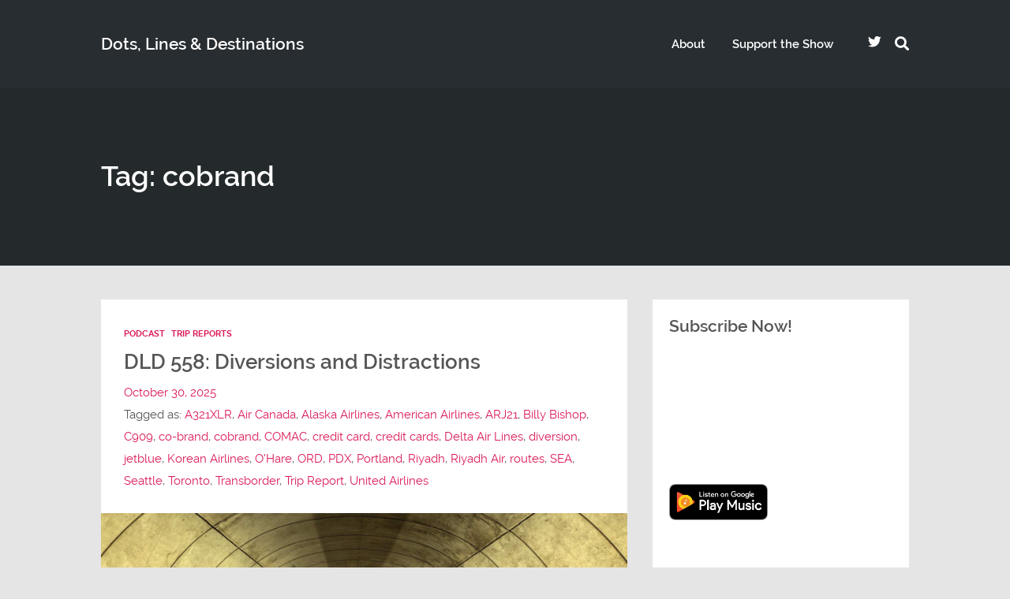

--- FILE ---
content_type: text/html; charset=UTF-8
request_url: https://moredotsmorelines.com/tag/cobrand/
body_size: 23222
content:
<!DOCTYPE html>
<html lang="en-US" class="no-js">
<head>
	
    <meta http-equiv="Content-Type" content="text/html; charset=UTF-8" />
    
    <!-- Mobile Specific -->
    <!--<meta name="viewport" content="width=device-width, initial-scale=1, maximum-scale=1">-->
    <meta name="viewport" content="width=device-width, initial-scale=1">

        
    <title>cobrand &#8211; Dots, Lines &amp; Destinations</title>
<meta name='robots' content='max-image-preview:large' />
<link rel='dns-prefetch' href='//secure.gravatar.com' />
<link rel='dns-prefetch' href='//stats.wp.com' />
<link rel='dns-prefetch' href='//v0.wordpress.com' />
<style id='wp-img-auto-sizes-contain-inline-css'>
img:is([sizes=auto i],[sizes^="auto," i]){contain-intrinsic-size:3000px 1500px}
/*# sourceURL=wp-img-auto-sizes-contain-inline-css */
</style>
<link rel='stylesheet' id='podwd-widgets-css-css' href='https://moredotsmorelines.com/wp-content/plugins/podcaster-widgets/assets/css/podwd-widgets.css?ver=6.9' media='all' />
<link rel='stylesheet' id='thst-shortcodes-css' href='https://moredotsmorelines.com/wp-content/plugins/thst-shortcodes/shortcodes.css?ver=6.9' media='all' />
<style id='wp-emoji-styles-inline-css'>

	img.wp-smiley, img.emoji {
		display: inline !important;
		border: none !important;
		box-shadow: none !important;
		height: 1em !important;
		width: 1em !important;
		margin: 0 0.07em !important;
		vertical-align: -0.1em !important;
		background: none !important;
		padding: 0 !important;
	}
/*# sourceURL=wp-emoji-styles-inline-css */
</style>
<link rel='stylesheet' id='wp-block-library-css' href='https://moredotsmorelines.com/wp-includes/css/dist/block-library/style.min.css?ver=6.9' media='all' />
<style id='global-styles-inline-css'>
:root{--wp--preset--aspect-ratio--square: 1;--wp--preset--aspect-ratio--4-3: 4/3;--wp--preset--aspect-ratio--3-4: 3/4;--wp--preset--aspect-ratio--3-2: 3/2;--wp--preset--aspect-ratio--2-3: 2/3;--wp--preset--aspect-ratio--16-9: 16/9;--wp--preset--aspect-ratio--9-16: 9/16;--wp--preset--color--black: #000000;--wp--preset--color--cyan-bluish-gray: #abb8c3;--wp--preset--color--white: #ffffff;--wp--preset--color--pale-pink: #f78da7;--wp--preset--color--vivid-red: #cf2e2e;--wp--preset--color--luminous-vivid-orange: #ff6900;--wp--preset--color--luminous-vivid-amber: #fcb900;--wp--preset--color--light-green-cyan: #7bdcb5;--wp--preset--color--vivid-green-cyan: #00d084;--wp--preset--color--pale-cyan-blue: #8ed1fc;--wp--preset--color--vivid-cyan-blue: #0693e3;--wp--preset--color--vivid-purple: #9b51e0;--wp--preset--color--azure-blue: #252ee5;--wp--preset--color--slate-grey: #555555;--wp--preset--color--dolphin-grey: #aaaaaa;--wp--preset--color--sliver-grey: #dddddd;--wp--preset--gradient--vivid-cyan-blue-to-vivid-purple: linear-gradient(135deg,rgb(6,147,227) 0%,rgb(155,81,224) 100%);--wp--preset--gradient--light-green-cyan-to-vivid-green-cyan: linear-gradient(135deg,rgb(122,220,180) 0%,rgb(0,208,130) 100%);--wp--preset--gradient--luminous-vivid-amber-to-luminous-vivid-orange: linear-gradient(135deg,rgb(252,185,0) 0%,rgb(255,105,0) 100%);--wp--preset--gradient--luminous-vivid-orange-to-vivid-red: linear-gradient(135deg,rgb(255,105,0) 0%,rgb(207,46,46) 100%);--wp--preset--gradient--very-light-gray-to-cyan-bluish-gray: linear-gradient(135deg,rgb(238,238,238) 0%,rgb(169,184,195) 100%);--wp--preset--gradient--cool-to-warm-spectrum: linear-gradient(135deg,rgb(74,234,220) 0%,rgb(151,120,209) 20%,rgb(207,42,186) 40%,rgb(238,44,130) 60%,rgb(251,105,98) 80%,rgb(254,248,76) 100%);--wp--preset--gradient--blush-light-purple: linear-gradient(135deg,rgb(255,206,236) 0%,rgb(152,150,240) 100%);--wp--preset--gradient--blush-bordeaux: linear-gradient(135deg,rgb(254,205,165) 0%,rgb(254,45,45) 50%,rgb(107,0,62) 100%);--wp--preset--gradient--luminous-dusk: linear-gradient(135deg,rgb(255,203,112) 0%,rgb(199,81,192) 50%,rgb(65,88,208) 100%);--wp--preset--gradient--pale-ocean: linear-gradient(135deg,rgb(255,245,203) 0%,rgb(182,227,212) 50%,rgb(51,167,181) 100%);--wp--preset--gradient--electric-grass: linear-gradient(135deg,rgb(202,248,128) 0%,rgb(113,206,126) 100%);--wp--preset--gradient--midnight: linear-gradient(135deg,rgb(2,3,129) 0%,rgb(40,116,252) 100%);--wp--preset--font-size--small: 13px;--wp--preset--font-size--medium: 20px;--wp--preset--font-size--large: 36px;--wp--preset--font-size--x-large: 42px;--wp--preset--spacing--20: 0.44rem;--wp--preset--spacing--30: 0.67rem;--wp--preset--spacing--40: 1rem;--wp--preset--spacing--50: 1.5rem;--wp--preset--spacing--60: 2.25rem;--wp--preset--spacing--70: 3.38rem;--wp--preset--spacing--80: 5.06rem;--wp--preset--shadow--natural: 6px 6px 9px rgba(0, 0, 0, 0.2);--wp--preset--shadow--deep: 12px 12px 50px rgba(0, 0, 0, 0.4);--wp--preset--shadow--sharp: 6px 6px 0px rgba(0, 0, 0, 0.2);--wp--preset--shadow--outlined: 6px 6px 0px -3px rgb(255, 255, 255), 6px 6px rgb(0, 0, 0);--wp--preset--shadow--crisp: 6px 6px 0px rgb(0, 0, 0);}:where(.is-layout-flex){gap: 0.5em;}:where(.is-layout-grid){gap: 0.5em;}body .is-layout-flex{display: flex;}.is-layout-flex{flex-wrap: wrap;align-items: center;}.is-layout-flex > :is(*, div){margin: 0;}body .is-layout-grid{display: grid;}.is-layout-grid > :is(*, div){margin: 0;}:where(.wp-block-columns.is-layout-flex){gap: 2em;}:where(.wp-block-columns.is-layout-grid){gap: 2em;}:where(.wp-block-post-template.is-layout-flex){gap: 1.25em;}:where(.wp-block-post-template.is-layout-grid){gap: 1.25em;}.has-black-color{color: var(--wp--preset--color--black) !important;}.has-cyan-bluish-gray-color{color: var(--wp--preset--color--cyan-bluish-gray) !important;}.has-white-color{color: var(--wp--preset--color--white) !important;}.has-pale-pink-color{color: var(--wp--preset--color--pale-pink) !important;}.has-vivid-red-color{color: var(--wp--preset--color--vivid-red) !important;}.has-luminous-vivid-orange-color{color: var(--wp--preset--color--luminous-vivid-orange) !important;}.has-luminous-vivid-amber-color{color: var(--wp--preset--color--luminous-vivid-amber) !important;}.has-light-green-cyan-color{color: var(--wp--preset--color--light-green-cyan) !important;}.has-vivid-green-cyan-color{color: var(--wp--preset--color--vivid-green-cyan) !important;}.has-pale-cyan-blue-color{color: var(--wp--preset--color--pale-cyan-blue) !important;}.has-vivid-cyan-blue-color{color: var(--wp--preset--color--vivid-cyan-blue) !important;}.has-vivid-purple-color{color: var(--wp--preset--color--vivid-purple) !important;}.has-black-background-color{background-color: var(--wp--preset--color--black) !important;}.has-cyan-bluish-gray-background-color{background-color: var(--wp--preset--color--cyan-bluish-gray) !important;}.has-white-background-color{background-color: var(--wp--preset--color--white) !important;}.has-pale-pink-background-color{background-color: var(--wp--preset--color--pale-pink) !important;}.has-vivid-red-background-color{background-color: var(--wp--preset--color--vivid-red) !important;}.has-luminous-vivid-orange-background-color{background-color: var(--wp--preset--color--luminous-vivid-orange) !important;}.has-luminous-vivid-amber-background-color{background-color: var(--wp--preset--color--luminous-vivid-amber) !important;}.has-light-green-cyan-background-color{background-color: var(--wp--preset--color--light-green-cyan) !important;}.has-vivid-green-cyan-background-color{background-color: var(--wp--preset--color--vivid-green-cyan) !important;}.has-pale-cyan-blue-background-color{background-color: var(--wp--preset--color--pale-cyan-blue) !important;}.has-vivid-cyan-blue-background-color{background-color: var(--wp--preset--color--vivid-cyan-blue) !important;}.has-vivid-purple-background-color{background-color: var(--wp--preset--color--vivid-purple) !important;}.has-black-border-color{border-color: var(--wp--preset--color--black) !important;}.has-cyan-bluish-gray-border-color{border-color: var(--wp--preset--color--cyan-bluish-gray) !important;}.has-white-border-color{border-color: var(--wp--preset--color--white) !important;}.has-pale-pink-border-color{border-color: var(--wp--preset--color--pale-pink) !important;}.has-vivid-red-border-color{border-color: var(--wp--preset--color--vivid-red) !important;}.has-luminous-vivid-orange-border-color{border-color: var(--wp--preset--color--luminous-vivid-orange) !important;}.has-luminous-vivid-amber-border-color{border-color: var(--wp--preset--color--luminous-vivid-amber) !important;}.has-light-green-cyan-border-color{border-color: var(--wp--preset--color--light-green-cyan) !important;}.has-vivid-green-cyan-border-color{border-color: var(--wp--preset--color--vivid-green-cyan) !important;}.has-pale-cyan-blue-border-color{border-color: var(--wp--preset--color--pale-cyan-blue) !important;}.has-vivid-cyan-blue-border-color{border-color: var(--wp--preset--color--vivid-cyan-blue) !important;}.has-vivid-purple-border-color{border-color: var(--wp--preset--color--vivid-purple) !important;}.has-vivid-cyan-blue-to-vivid-purple-gradient-background{background: var(--wp--preset--gradient--vivid-cyan-blue-to-vivid-purple) !important;}.has-light-green-cyan-to-vivid-green-cyan-gradient-background{background: var(--wp--preset--gradient--light-green-cyan-to-vivid-green-cyan) !important;}.has-luminous-vivid-amber-to-luminous-vivid-orange-gradient-background{background: var(--wp--preset--gradient--luminous-vivid-amber-to-luminous-vivid-orange) !important;}.has-luminous-vivid-orange-to-vivid-red-gradient-background{background: var(--wp--preset--gradient--luminous-vivid-orange-to-vivid-red) !important;}.has-very-light-gray-to-cyan-bluish-gray-gradient-background{background: var(--wp--preset--gradient--very-light-gray-to-cyan-bluish-gray) !important;}.has-cool-to-warm-spectrum-gradient-background{background: var(--wp--preset--gradient--cool-to-warm-spectrum) !important;}.has-blush-light-purple-gradient-background{background: var(--wp--preset--gradient--blush-light-purple) !important;}.has-blush-bordeaux-gradient-background{background: var(--wp--preset--gradient--blush-bordeaux) !important;}.has-luminous-dusk-gradient-background{background: var(--wp--preset--gradient--luminous-dusk) !important;}.has-pale-ocean-gradient-background{background: var(--wp--preset--gradient--pale-ocean) !important;}.has-electric-grass-gradient-background{background: var(--wp--preset--gradient--electric-grass) !important;}.has-midnight-gradient-background{background: var(--wp--preset--gradient--midnight) !important;}.has-small-font-size{font-size: var(--wp--preset--font-size--small) !important;}.has-medium-font-size{font-size: var(--wp--preset--font-size--medium) !important;}.has-large-font-size{font-size: var(--wp--preset--font-size--large) !important;}.has-x-large-font-size{font-size: var(--wp--preset--font-size--x-large) !important;}
/*# sourceURL=global-styles-inline-css */
</style>

<style id='classic-theme-styles-inline-css'>
/*! This file is auto-generated */
.wp-block-button__link{color:#fff;background-color:#32373c;border-radius:9999px;box-shadow:none;text-decoration:none;padding:calc(.667em + 2px) calc(1.333em + 2px);font-size:1.125em}.wp-block-file__button{background:#32373c;color:#fff;text-decoration:none}
/*# sourceURL=/wp-includes/css/classic-themes.min.css */
</style>
<link rel='stylesheet' id='contact-form-7-css' href='https://moredotsmorelines.com/wp-content/plugins/contact-form-7/includes/css/styles.css?ver=6.1.4' media='all' />
<link rel='stylesheet' id='parent-style-css' href='https://moredotsmorelines.com/wp-content/themes/podcaster/style.css?ver=2.6' media='all' />
<link rel='stylesheet' id='child-style-css' href='https://moredotsmorelines.com/wp-content/themes/podcaster-child/style.css?ver=2.6' media='all' />
<link rel='stylesheet' id='default-fonts-css' href='https://moredotsmorelines.com/wp-content/themes/podcaster/fonts/default/stylesheet.css?ver=6.9' media='all' />
<link rel='stylesheet' id='themestation-fontawesome-css' href='https://moredotsmorelines.com/wp-content/themes/podcaster/css/all.min.css?ver=6.9' media='all' />
<link rel='stylesheet' id='themestation-flexslider-css' href='https://moredotsmorelines.com/wp-content/themes/podcaster/css/flexslider.css?ver=6.9' media='all' />
<link rel='stylesheet' id='themestation-lightbox-css' href='https://moredotsmorelines.com/wp-content/themes/podcaster/css/lightbox.css?ver=6.9' media='all' />
<link rel='stylesheet' id='themestation-media-player-new-css' href='https://moredotsmorelines.com/wp-content/themes/podcaster/css/media-player-new.css?ver=6.9' media='all' />
<link rel='stylesheet' id='contscr-css-css' href='https://moredotsmorelines.com/wp-content/themes/podcaster/css/jquery.mCustomScrollbar.css?ver=6.9' media='all' />
<link rel='stylesheet' id='themestation-style-css' href='https://moredotsmorelines.com/wp-content/themes/podcaster-child/style.css?ver=6.9' media='all' />
<link rel='stylesheet' id='pod-responsive-css' href='https://moredotsmorelines.com/wp-content/themes/podcaster/css/responsive.css?ver=6.9' media='all' />
<script src="https://moredotsmorelines.com/wp-includes/js/jquery/jquery.min.js?ver=3.7.1" id="jquery-core-js"></script>
<script src="https://moredotsmorelines.com/wp-includes/js/jquery/jquery-migrate.min.js?ver=3.4.1" id="jquery-migrate-js"></script>
<script src="https://moredotsmorelines.com/wp-includes/js/jquery/ui/core.min.js?ver=1.13.3" id="jquery-ui-core-js"></script>
<script src="https://moredotsmorelines.com/wp-includes/js/jquery/ui/tabs.min.js?ver=1.13.3" id="jquery-ui-tabs-js"></script>
<script src="https://moredotsmorelines.com/wp-includes/js/jquery/ui/accordion.min.js?ver=1.13.3" id="jquery-ui-accordion-js"></script>
<script src="https://moredotsmorelines.com/wp-content/plugins/thst-shortcodes/js/thst-shortcodes-lib.js?ver=6.9" id="thst-shortcodes-lib-js"></script>
<script src="https://moredotsmorelines.com/wp-content/themes/podcaster/js/modernizr.js?ver=1.0" id="thst-modernizr-js"></script>
<script src="https://moredotsmorelines.com/wp-content/themes/podcaster/js/res_men.js?ver=1.0" id="thst-resmen-js"></script>
<script src="https://moredotsmorelines.com/wp-content/themes/podcaster/js/imagesloaded.pkgd.min.js?ver=3.2.2" id="thst-imagesloaded-js"></script>
<script src="https://moredotsmorelines.com/wp-content/themes/podcaster/js/masonry.pkgd.min.js?ver=3.2.2" id="thst-masonry-js"></script>
<script id="thst-resize-js-extra">
var podresize = {"readdirection":""};
//# sourceURL=thst-resize-js-extra
</script>
<script src="https://moredotsmorelines.com/wp-content/themes/podcaster/js/pod-resize.js?ver=1.0" id="thst-resize-js"></script>
<script id="pod_loadmore-js-extra">
var pod_loadmore_params = {"ajaxurl":"https://moredotsmorelines.com/wp-admin/admin-ajax.php","posts":"{\"cat\":11,\"posts_per_page\":9,\"paged\":1,\"ignore_sticky_posts\":true,\"post_status\":\"published\",\"error\":\"\",\"m\":\"\",\"p\":0,\"post_parent\":\"\",\"subpost\":\"\",\"subpost_id\":\"\",\"attachment\":\"\",\"attachment_id\":0,\"name\":\"\",\"pagename\":\"\",\"page_id\":0,\"second\":\"\",\"minute\":\"\",\"hour\":\"\",\"day\":0,\"monthnum\":0,\"year\":0,\"w\":0,\"category_name\":\"podcast\",\"tag\":\"\",\"tag_id\":\"\",\"author\":\"\",\"author_name\":\"\",\"feed\":\"\",\"tb\":\"\",\"meta_key\":\"\",\"meta_value\":\"\",\"preview\":\"\",\"s\":\"\",\"sentence\":\"\",\"title\":\"\",\"fields\":\"all\",\"menu_order\":\"\",\"embed\":\"\",\"category__in\":[],\"category__not_in\":[],\"category__and\":[],\"post__in\":[],\"post__not_in\":[],\"post_name__in\":[],\"tag__in\":[],\"tag__not_in\":[],\"tag__and\":[],\"tag_slug__in\":[],\"tag_slug__and\":[],\"post_parent__in\":[],\"post_parent__not_in\":[],\"author__in\":[],\"author__not_in\":[],\"search_columns\":[],\"suppress_filters\":false,\"cache_results\":true,\"update_post_term_cache\":true,\"update_menu_item_cache\":false,\"lazy_load_term_meta\":true,\"update_post_meta_cache\":true,\"post_type\":\"\",\"nopaging\":false,\"comments_per_page\":\"50\",\"no_found_rows\":false,\"order\":\"DESC\"}","current_page":"1","max_page":"65","load_more_text":"Load More","loading_text":"Loading...","loaded_text":"No more posts to load.","originLeft":"","fp_ep_style":"front-page-list"};
//# sourceURL=pod_loadmore-js-extra
</script>
<script src="https://moredotsmorelines.com/wp-content/themes/podcaster/js/pod-loadmore.js?ver=1" id="pod_loadmore-js"></script>
<link rel="https://api.w.org/" href="https://moredotsmorelines.com/wp-json/" /><link rel="alternate" title="JSON" type="application/json" href="https://moredotsmorelines.com/wp-json/wp/v2/tags/959" /><link rel="EditURI" type="application/rsd+xml" title="RSD" href="https://moredotsmorelines.com/xmlrpc.php?rsd" />
<meta name="generator" content="Redux 4.5.10" /><style type="text/css">
/* BoardingPack Ad Manager */
.div-gpt-ad-above-content { text-align: center!important; margin-top: 40px!important; }
.div-gpt-ad-below-content { text-align: center!important; margin-bottom: 40px!important; }
.div-gpt-ad-dynamic-content { margin-bottom: 20px !important; }
</style>
	<!-- Google Publisher Tag -->
	<script type="text/javascript" async src='https://securepubads.g.doubleclick.net/tag/js/gpt.js'></script>
		<script>
		var googletag = googletag || {};
		googletag.cmd = googletag.cmd || [];
	</script>

	<script>
		var gptadslots = [];
		var gptdynamicadslots = [];
		var gptadhesionadslots = [];
		var gptrichmediaadslots = [];
		googletag.cmd.push(function() {
			var width = window.innerWidth;
			var gptmappings = [];
			gptmappings['AboveContent'] = (function () {
				if (typeof gptabovecontentsizes !== 'undefined') {
					return gptabovecontentsizes;
				}

				if (width >= 1024) {
					return [[728, 90], [970, 90], [970, 250]];
				} else if (width >= 768) {
					return [728, 90];
				} else {
					return [300, 250];
				}
			})();
			gptmappings['SidebarTop'] = (function () {
				if (typeof gptsidebartopsizes !== 'undefined') {
					return gptsidebartopsizes;
				}

				if (width >= 1024) {
					return [[160, 600], [300, 250], [300, 600]];
				} else if (width >= 768) {
					return [[160, 600], [300, 250], [300, 600]];
				} else {
					return [[300, 250], [320, 50], [320, 100]];
				}
			})();
			gptmappings['SidebarMiddle'] = (function () {
				if (typeof gptsidebarmiddlesizes !== 'undefined') {
					return gptsidebarmiddlesizes;
				}

				if (width >= 1024) {
					return [[160, 600], [300, 250], [300, 600]];
				} else if (width >= 768) {
					return [[160, 600], [300, 250], [300, 600]];
				} else {
					return [[300, 250], [320, 50], [320, 100]];
				}
			})();
			gptmappings['SidebarBottom'] = (function () {
				if (typeof gptsidebarbottomsizes !== 'undefined') {
					return gptsidebarbottomsizes;
				}

				if (width >= 1024) {
					return [[160, 600], [300, 250], [300, 600]];
				} else if (width >= 768) {
					return [[160, 600], [300, 250], [300, 600]];
				} else {
					return [[300, 250], [320, 50], [320, 100]];
				}
			})();
			gptmappings['InContent'] = (function () {
				if (typeof gptincontentsizes !== 'undefined') {
					return gptincontentsizes;
				}

				if (width >= 1024) {
					return [300, 250];
				} else if (width >= 768) {
					return [300, 250];
				} else {
					return [[300, 250], [320, 50], [320, 100]];
				}
			})();
			gptmappings['BelowContent'] = (function () {
				if (typeof gptbelowcontentsizes !== 'undefined') {
					return gptbelowcontentsizes;
				}

				if (width >= 1024) {
					return [[728, 90], [970, 90], [970, 250]];
				} else if (width >= 768) {
					return [728, 90];
				} else {
					return [[300, 250], [320, 50], [320, 100]];
				}
			})();

			var gptadhesionmappings = [];
			gptadhesionmappings['AdhesionLeaderboard'] = (function () {
				if (width >= 768) {
					return [728, 90];
				} else {
					return [320, 50];
				}
			})();

			gptadslots[0] = googletag.defineSlot('/1019006/BoardingArea_AboveContent', gptmappings['AboveContent'], 'div-gpt-ad-1556913755435-0').addService(googletag.pubads());
			gptadslots[1] = googletag.defineSlot('/1019006/BoardingArea_SidebarTop', gptmappings['SidebarTop'], 'div-gpt-ad-1556913755435-1').addService(googletag.pubads());
			gptadslots[2] = googletag.defineSlot('/1019006/BoardingArea_SidebarMiddle', gptmappings['SidebarMiddle'], 'div-gpt-ad-1556913755435-2').addService(googletag.pubads());
			gptadslots[3] = googletag.defineSlot('/1019006/BoardingArea_SidebarBottom', gptmappings['SidebarBottom'], 'div-gpt-ad-1556913755435-3').addService(googletag.pubads());
			gptadslots[4] = googletag.defineSlot('/1019006/BoardingArea_InContent', gptmappings['InContent'], 'div-gpt-ad-1556913755435-4').addService(googletag.pubads());
			gptadslots[5] = googletag.defineSlot('/1019006/BoardingArea_BelowContent', gptmappings['BelowContent'], 'div-gpt-ad-1556913755435-5').addService(googletag.pubads());

			gptrichmediaadslots[0] = googletag.defineSlot('/1019006/BoardingArea_RichMedia', [1, 1], 'div-gpt-ad-1734093393123-0').addService(googletag.pubads());

						gptadhesionadslots[0] = googletag.defineSlot('/1019006/BoardingArea_AdhesionLeaderboard', gptadhesionmappings['AdhesionLeaderboard'], 'div-gpt-ad-1569340738539-0').setTargeting('refresh', 'true').addService(googletag.pubads());

			googletag.pubads().setTargeting('blogname', ['moredotsmorelines']);
						googletag.pubads().enableSingleRequest();
			googletag.pubads().disableInitialLoad();
			googletag.enableServices();
		});
				googletag.cmd.push(function() {
			googletag.pubads().refresh(gptadslots);
			googletag.pubads().refresh(gptdynamicadslots);
			googletag.pubads().refresh(gptrichmediaadslots);
		});
			</script>

	
		<style type="text/css">
		.div-gpt-ad-above-content {
			min-height: 90px;
		}
		@media (max-width: 1023px) {
			.div-gpt-ad-above-content {
				min-height: 90px;
			}
		}
		@media (max-width: 767px) {
			.div-gpt-ad-above-content {
				min-height: 250px;
			}
		}

		.div-gpt-ad-sidebar-top {
			text-align: center;
			min-height: 250px;
		}
		@media (max-width: 1023px) {
			.div-gpt-ad-sidebar-top {
				min-height: 250px;
			}
		}
		@media (max-width: 767px) {
			.div-gpt-ad-sidebar-top {
				min-height: 50px;
			}
		}

		.div-gpt-ad-sidebar-middle {
			text-align: center;
			min-height: 250px;
		}
		@media (max-width: 1023px) {
			.div-gpt-ad-sidebar-middle {
				min-height: 250px;
			}
		}
		@media (max-width: 767px) {
			.div-gpt-ad-sidebar-middle {
				min-height: 50px;
			}
		}

		.div-gpt-ad-sidebar-bottom {
			text-align: center;
			min-height: 250px;
		}
		@media (max-width: 1023px) {
			.div-gpt-ad-sidebar-bottom {
				min-height: 250px;
			}
		}
		@media (max-width: 767px) {
			.div-gpt-ad-sidebar-bottom {
				min-height: 50px;
			}
		}

		.div-gpt-ad-in-content,
		.div-gpt-ad-dynamic-content {
			text-align: center;
			min-height: 250px;
		}
		@media (max-width: 1023px) {
			.div-gpt-ad-in-content,
			.div-gpt-ad-dynamic-content {
				min-height: 250px;
			}
		}
		@media (max-width: 767px) {
			.div-gpt-ad-in-content,
			.div-gpt-ad-dynamic-content {
				min-height: 50px;
			}
		}

		.div-gpt-ad-below-content {
			min-height: 90px;
		}
		@media (max-width: 1023px) {
			.div-gpt-ad-below-content {
				min-height: 90px;
			}
		}
		@media (max-width: 767px) {
			.div-gpt-ad-below-content {
				min-height: 50px;
			}
		}
	</style>
					<style type="text/css">
			body.adhesion { padding-bottom: 92px !important; }
			@media (max-width: 767px) {
				body.adhesion { padding-bottom: 52px !important; }
			}

			.div-gpt-ad-adhesion-leaderboard-wrap {
				background-color: rgba(255, 255, 255, 0.90);
				border-top: 1px solid #ffffff;
				border-bottom: 1px solid #ffffff;

				bottom: 0;
				left: 0;
				right: 0;
				position: fixed;
				text-align: center;
				width: 100% !important;
				z-index: 2147483647;

				display: flex;
				flex-direction: row;
				align-items: center;
				justify-content: center;

				-webkit-transition: background-color 150ms;
				-moz-transition:    background-color 150ms;
				-ms-transition:     background-color 150ms;
				-o-transition:      background-color 150ms;
				transition:         background-color 150ms;
			}
			.div-gpt-ad-adhesion-leaderboard-wrap { display: none; }
			.div-gpt-ad-adhesion-leaderboard-wrap div,
			.div-gpt-ad-adhesion-leaderboard-wrap iframe {
				margin: 0 !important;
				padding: 0 !important;
			}

			div.div-gpt-ad-adhesion-leaderboard-close {
				cursor: pointer;
				padding: 15px !important;

				display: flex;
				justify-content: center;
			}
			div.div-gpt-ad-adhesion-leaderboard-close svg {
				display: block;
				height: 20px;
				width: 20px;
			}
			div.div-gpt-ad-adhesion-leaderboard-close svg line {
				stroke: #999;
				stroke-width: 2px;
			}
		</style>
			<!-- END Google Publisher Tag -->
	            <script type="text/javascript"><!--
                                function powerpress_pinw(pinw_url){window.open(pinw_url, 'PowerPressPlayer','toolbar=0,status=0,resizable=1,width=460,height=320');	return false;}
                //-->

                // tabnab protection
                window.addEventListener('load', function () {
                    // make all links have rel="noopener noreferrer"
                    document.querySelectorAll('a[target="_blank"]').forEach(link => {
                        link.setAttribute('rel', 'noopener noreferrer');
                    });
                });
            </script>
            	<style>img#wpstats{display:none}</style>
		
<!-- Jetpack Open Graph Tags -->
<meta property="og:type" content="website" />
<meta property="og:title" content="cobrand &#8211; Dots, Lines &amp; Destinations" />
<meta property="og:url" content="https://moredotsmorelines.com/tag/cobrand/" />
<meta property="og:site_name" content="Dots, Lines &amp; Destinations" />
<meta property="og:image" content="https://moredotsmorelines.com/wp-content/uploads/2017/07/dld300.jpg" />
<meta property="og:image:width" content="300" />
<meta property="og:image:height" content="300" />
<meta property="og:image:alt" content="" />
<meta property="og:locale" content="en_US" />

<!-- End Jetpack Open Graph Tags -->
<link rel="icon" href="https://moredotsmorelines.com/wp-content/uploads/2017/07/dld300-117x117.jpg" sizes="32x32" />
<link rel="icon" href="https://moredotsmorelines.com/wp-content/uploads/2017/07/dld300-220x220.jpg" sizes="192x192" />
<link rel="apple-touch-icon" href="https://moredotsmorelines.com/wp-content/uploads/2017/07/dld300-184x184.jpg" />
<meta name="msapplication-TileImage" content="https://moredotsmorelines.com/wp-content/uploads/2017/07/dld300.jpg" />
		<style id="wp-custom-css">
			.row.masonry-container {
	height: fit-content!important;
}		</style>
		<style id="podcaster-theme-dynamic-css" title="dynamic-css" class="redux-options-output">a:link, a:visited, .header a, .header .main-title a, .latest-episode .main-featured-post .mini-title, .front-page-header .text .mini-title, .latest-episode .next-week .mini-title, .next-week .mini-title, .list-of-episodes article.list .post-header ul a:link, .list-of-episodes article.list .post-header ul a:visited, .latest-episode .main-featured-post .featured-excerpt .more-link, .list-of-episodes article .featured-image .hover .icon, .mejs-container.mejs-video .mejs-controls:hover .mejs-time-rail .mejs-time-float, .mejs-container .mejs-controls .pod-mejs-controls-inner .mejs-time-rail .mejs-time-float .mejs-time-float-current, .list-of-episodes article .mejs-container .mejs-controls .pod-mejs-controls-inner .mejs-button button, .post .wp-playlist.wp-audio-playlist .mejs-container .mejs-controls .mejs-time-rail .mejs-time-float, .single .single-featured .audio_player .mejs-controls .mejs-button button:hover, .single .single-featured .mejs-container.mejs-audio .mejs-controls .mejs-button button:hover, .single .sticky-featured-audio-container .audio_player .mejs-controls .mejs-button button:hover, .single .sticky-featured-audio-container .mejs-container.mejs-audio .mejs-controls .mejs-button button:hover, .post.format-gallery .featured-gallery .gallery-caption, .post.format-audio .featured-media .audio-caption, .post.format-video .video-caption, .list-of-episodes article .featured-image .hover .new-icon a .fa:hover, .post.format-image .entry-featured .image-caption, .page-template-pagepage-podcastarchive-php .entries.grid .podpost .entry-footer .podpost-meta .title a, .post-type-archive-podcast .entries.grid .podpost .entry-footer .podpost-meta .title a, .single .single-featured span.mini-title, #searchform .search-container:hover #searchsubmit, .search-container input[type="submit"]#searchsubmit, #searchform-nav .search-container:hover #searchsubmit-nav, .search-container input[type="submit"]#searchsubmit-nav, .sidebar .widget ul li a:link, .sidebar .widget ul li a:visited, .widget.thst_recent_blog_widget .ui-tabs-panel article .text .date, .widget.widget_search .search-container #searchsubmit,  .lb-data .lb-close:before, .list-of-episodes article .post-header ul a:link, .list-of-episodes article .post-header ul a:visited, .pod-2-podcast-archive-grid .podpost .cover-art .hover-content .pp-permalink-icon .fa:hover, .pod-2-podcast-archive-grid .podpost .cover-art .hover-content .pp-permalink-icon .fas:hover, .pagination a.page-numbers:link, .pagination a.page-numbers:visited, .pagination a.post-page-numbers:link, .pagination a.post-page-numbers:visited{color:#DB1C58;}input[type=submit]:link, input[type=submit]:visited, #respond #commentform #submit:link, #respond #commentform #submit:visited, a.butn:link, a.butn:visited, .error404 .entry-content a.butn:link, .error404 .entry-content a.butn:visited, .butn:link, .butn:visited, .wp-block-file__button, input.secondary[type=submit], #respond #cancel-comment-reply-link:link, #respond #cancel-comment-reply-link:visited, #comments .commentlist li .comment-body .reply a:link, #comments .commentlist li .comment-body .reply a:visited, #respond #commentform #submit, .wpcf7-form-control.wpcf7-submit, .post-password-form input[type="submit"], .featured-caption, .listen_butn, .slideshow_fh .text .play-button:hover, #nav .thst-menu li:hover > .sub-menu, #nav .thst-menu li > .sub-menu li a:link, #nav .thst-menu li > .sub-menu li a:visited, .audio_player.regular-player, body .mejs-container .mejs-controls, .mejs-container .mejs-controls .mejs-time-rail .mejs-time-float, .mejs-container .mejs-controls .mejs-horizontal-volume-slider .mejs-horizontal-volume-current, .mejs-overlay-button:hover, .mejs-video .mejs-controls:hover, .mejs-container.mejs-video .mejs-controls .mejs-time-rail .mejs-time-current, .mejs-container.mejs-video.wp-video-shortcode .mejs-controls .mejs-volume-button .mejs-volume-slider .mejs-volume-handle, .mejs-container.mejs-video .mejs-controls .pod-mejs-controls-inner .mejs-volume-handle, .latest-episode.front-header .mejs-video .mejs-controls:hover, .list-of-episodes article .mejs-container .mejs-controls .pod-mejs-controls-inner .mejs-time-rail span.mejs-time-handle-content, .list-of-episodes article .mejs-container .mejs-controls .pod-mejs-controls-inner .mejs-time-rail .mejs-time-float, .list-of-episodes article .mejs-container .mejs-controls .mejs-horizontal-volume-slider .mejs-horizontal-volume-current, .list-of-episodes article .mejs-container.mejs-audio .mejs-controls .pod-mejs-controls-inner .mejs-time-rail span.mejs-time-current, .list-of-episodes article .mejs-container.mejs-video .mejs-controls:hover .pod-mejs-controls-inner .mejs-time-rail span.mejs-time-current, .list-of-episodes article .mejs-container.mejs-audio .mejs-controls .pod-mejs-controls-inner .mejs-volume-button .mejs-volume-handle, .post .entry-content .mejs-container.wp-audio-shortcode.mejs-audio, .wp-playlist.wp-audio-playlist, .wp-playlist.wp-video-playlist, .wp-playlist .mCSB_scrollTools .mCSB_dragger .mCSB_dragger_bar, .single-featured .wp-audio-shortcode.mejs-container .mejs-controls .pod-mejs-controls-inner .mejs-horizontal-volume-slider .mejs-horizontal-volume-current, .single-featured .wp-audio-shortcode.mejs-container.mejs-audio .mejs-controls .pod-mejs-controls-inner .mejs-time-rail span.mejs-time-current, .single-featured  .wp-audio-shortcode.mejs-container.mejs-audio .mejs-controls .mejs-time-rail span.mejs-time-handle-content, .sticky-featured-audio-container .wp-audio-shortcode.mejs-container .mejs-controls .pod-mejs-controls-inner .mejs-horizontal-volume-slider .mejs-horizontal-volume-current, .sticky-featured-audio-container .wp-audio-shortcode.mejs-container.mejs-audio .mejs-controls .pod-mejs-controls-inner .mejs-time-rail span.mejs-time-current, .sticky-featured-audio-container  .wp-audio-shortcode.mejs-container.mejs-audio .mejs-controls .mejs-time-rail span.mejs-time-handle-content, .single .single-featured-video-container .mejs-video .mejs-controls .pod-mejs-controls-inner .mejs-volume-button .mejs-volume-slider .mejs-volume-handle, .single .single-featured-video-container .mejs-container.mejs-video.wp-video-shortcode .mejs-controls .mejs-volume-button .mejs-volume-slider .mejs-volume-handle, .pagi-stamp .pagination.loader-button a:link, .pagi-stamp .pagination.loader-button a:visited, .post .entry-header .permalink-icon, .post .post-header .permalink-icon, .post .entry-content .permalink-icon, .post.sticky_post .entry-header .permalink-icon, .post.sticky_post .post-header .permalink-icon, .post.sticky_post .entry-content .permalink-icon, .post .post-header .post-cat li a, .post .entry-header .entry-date .sticky_label, .podcast .post-header .post-cat li a, .gallery.grid .gallery-item .flex-caption,  .post .entry-content .gallery.flexslider .flex-direction-nav .flex-next:hover, .post .entry-content .gallery.flexslider .flex-direction-nav .flex-prev:hover, .post .entry-content .gallery.flexslider li.gallery-item .flex-caption, .post.format-gallery .entry-content .gallery.grid .gallery-item .flex-caption, .post.format-gallery .featured-gallery .gallery.flexslider .flex-direction-nav .flex-prev:hover, .post.format-gallery .featured-gallery .gallery.flexslider .flex-direction-nav .flex-next:hover, .post.format-gallery .featured-gallery .gallery.flexslider li.gallery-item .flex-caption, .single-podcast.podcast-archive .main-content .container .entries .podcast-content .podcast_meta a:link, .single-podcast.podcast-archive .main-content .container .entries .podcast-content .podcast_meta a:visited, .single .featured-gallery .gallery.flexslider .flex-direction-nav .flex-prev:hover, .single .featured-gallery .gallery.flexslider .flex-direction-nav .flex-next:hover, .single .featured-gallery .gallery.flexslider li.gallery-item .flex-caption, .flex-direction-nav a, .widget.thst_recent_blog_widget .ui-tabs-nav li, .thst_highlight_category_widget ul li:first-child .text, .reg, .page .reg, .podcast-archive .reg, .search .reg, .archive .reg, .blog .static, .fromtheblog.list article .post-content .cats a:link, .fromtheblog.list article .post-content .cats a:visited, .front-page-grid #loading_bg .circle-spinner .line::before, .players-style-2 .mejs-container .mejs-controls .pod-mejs-controls-inner .mejs-button.mejs-playpause-button, .players-style-2.single .single-featured.format-audio .mejs-container .mejs-controls .pod-mejs-controls-inner .mejs-button.mejs-playpause-button:hover{background-color:#DB1C58;}.mejs-container .mejs-controls, .single .single-featured .mejs-audio .mejs-controls .mejs-time-rail span.mejs-time-handle-content, .single .single-featured .mejs-container .mejs-controls .pod-mejs-controls-inner .mejs-button.mejs-volume-button .mejs-volume-handle, .mejs-container .mejs-controls .pod-mejs-controls-inner .mejs-button.mejs-volume-button .mejs-volume-handle{background:#DB1C58;}.slideshow_fh .text .play-button:hover, .thst_highlight_category_widget ul li:first-child .text, .fromtheblog.list article .post-header .user_img_link, .front-page-grid #loading_bg .circle-spinner{border-color:#DB1C58;}.thst_highlight_category_widget ul li:first-child .text.arrow::after{border-bottom-color:#DB1C58;}.list-of-episodes article .mejs-container .mejs-controls .pod-mejs-controls-inner .mejs-time-rail .mejs-time-float-corner{border-top-color:#DB1C58;}input[type="submit"]:link, input[type="submit"]:visited, #respond #commentform #submit:link, #respond #commentform #submit:visited, a.butn:link, a.butn:visited, .error404 .entry-content a.butn:link, .error404 .entry-content a.butn:visited, .butn:link, .butn:visited, .wp-block-file__button, .page .entry-content .wp-block-file__button, .page .entry-content .wp-block-file__button:link, .page .entry-content .wp-block-file__button:visited, .single .entry-content .wp-block-file__button, .single .entry-content .wp-block-file__button:link, .single .entry-content .wp-block-file__button:visited, .page:not(.has-front-page-template) .entry-content .wp-block-file__button:link, .page:not(.has-front-page-template) .entry-content .wp-block-file__button:visited, input.secondary[type="submit"], #respond #cancel-comment-reply-link:link, #respond #cancel-comment-reply-link:visited, #comments .commentlist li .comment-body .reply a:link, #comments .commentlist li .comment-body .reply a:visited, #respond #commentform #submit, .wpcf7-form-control.wpcf7-submit, .fromtheblog.list article .post-content .cats a:link, .fromtheblog.list article .post-content .cats a:visited, .front-page-indigo .pagi-stamp .pagination.loader-button a:link, .front-page-indigo .pagi-stamp .pagination.loader-button a:visited, .widget.widget_mc4wp_form_widget form.mc4wp-form input[type="submit"], .widget.widget_search .search-container #searchsubmit{background-color:#DB1C58;}input[type="submit"]:link, input[type="submit"]:visited, #respond #commentform #submit:link, #respond #commentform #submit:visited, a.butn:link, a.butn:visited, .error404 .entry-content a.butn:link, .error404 .entry-content a.butn:visited, .butn:link, .butn:visited, .wp-block-file__button, .page .entry-content .wp-block-file__button, .page .entry-content .wp-block-file__button:link, .page .entry-content .wp-block-file__button:visited, .single .entry-content .wp-block-file__button, .single .entry-content .wp-block-file__button:link, .single .entry-content .wp-block-file__button:visited, .single .entry-content .wp-block-file__button:hover, .page:not(.has-front-page-template) .entry-content .wp-block-file__button:link, .page:not(.has-front-page-template) .entry-content .wp-block-file__button:visited, input.secondary[type="submit"], #respond #cancel-comment-reply-link:link, #respond #cancel-comment-reply-link:visited, #comments .commentlist li .comment-body .reply a:link, #comments .commentlist li .comment-body .reply a:visited, #respond #commentform #submit, .wpcf7-form-control.wpcf7-submit, .fromtheblog.list article .post-content .cats a:link, .fromtheblog.list article .post-content .cats a:visited, .front-page-indigo .pagi-stamp .pagination.loader-button a:link, .front-page-indigo .pagi-stamp .pagination.loader-button a:visited, .widget.widget_mc4wp_form_widget form.mc4wp-form input[type="submit"], .template-podcast-archive-legacy .entries-container.list .podpost .entry-footer .podpost-meta .listen .butn, .widget.widget_search .search-container #searchsubmit, .widget.widget_search #searchform .search-container:hover #searchsubmit{color:#FFFFFF;}input[type="submit"]:hover, input.secondary[type="submit"]:hover, a.butn:hover, .butn:hover, .error404 .entry-content a.butn:hover, .wp-block-file__button:hover, .page .entry-content .wp-block-file__button:hover, .single .entry-content .wp-block-file__button:hover, .page:not(.has-front-page-template) .entry-content .wp-block-file__button:hover, #respond #cancel-comment-reply-link:hover, #respond #commentform #submit:hover, #comments .commentlist li .comment-body .reply a:hover, .fromtheblog.list article .post-content .cats a:hover, .front-page-indigo .pagi-stamp .pagination.loader-button a:hover, .wpcf7-form-control.wpcf7-submit:hover, .widget.widget_mc4wp_form_widget form.mc4wp-form input[type="submit"]:hover, .widget.widget_search .search-container #searchsubmit:hover{background-color:#1E7CE8;}input[type="submit"]:link, input.secondary[type="submit"]:hover, a.butn:hover, .butn:hover, .error404 .entry-content a.butn:hover, .wp-block-file__button, .page .entry-content .wp-block-file__button:hover, .single .entry-content .wp-block-file__button:hover, .page:not(.has-front-page-template) .entry-content .wp-block-file__button:hover, #respond #commentform #submit:hover, #respond #cancel-comment-reply-link:hover, #comments .commentlist li .comment-body .reply a:hover, .wpcf7-form-control.wpcf7-submit:hover, .fromtheblog.list article .post-content .cats a:hover, .front-page-indigo .pagi-stamp .pagination.loader-button a:hover, .widget.widget_mc4wp_form_widget form.mc4wp-form input[type="submit"]:hover, .widget.widget_search .search-container #searchsubmit:hover, .widget.widget_search #searchform .search-container:hover #searchsubmit:hover, .template-podcast-archive-legacy .entries-container.list .podpost .entry-footer .podpost-meta .listen .butn:hover{color:#FFFFFF;}.latest-episode, .reg, .page .reg, .podcast-archive .reg, .search .reg, .archive .reg, .blog .static{background:#24292c;}.reg .heading h1, .reg .heading h2{color:#ffffff;}.reg .heading p, .reg .author_position, .archive .author_profile .social li .sicon:before{color:#ffffff;}.archive .author_profile .social li .sicon .svg_icon svg{fill:#ffffff;}.page .reg.has-featured-image .heading .title, .single .single-featured.has-featured-image h1, .single .single-featured.has-featured-image h2, .reg.has-featured-image .heading h1, .reg.has-featured-image .heading h2{color:#ffffff;}.reg .circle-spinner{border-color:#ffffff;}.reg .circle-spinner .line::before{background:#ffffff;}.reg .content_page_thumb .heading .title p, .archive .reg.has-featured-image .heading .title p, .page:not(.pod-is-podcast-archive) .reg.has-featured-image .heading .title p, .blog .main-content.has-featured-image .static .heading .title p{color:#ffffff;}.latest-episode .translucent.solid-bg, .slideshow_fh .translucent.solid-bg, #loading_bg, .flexslider-container, .front-page-header.slideshow-empty, .nav-placeholder.no-featured-image.nav-transparent{background:#24292c;}.latest-episode .main-featured-post a:link:not(.butn), .latest-episode .main-featured-post a:visited:not(.butn), .front-page-header .content-text a:link:not(.butn), .front-page-header .content-text a:visited:not(.butn), .front-page-header .text h1 a:link, .front-page-header .text h1 a:visited, .front-page-header .text h2 a:link, .front-page-header .text h2 a:visited, .front-page-header.text .content-text h2, .front-page-header.static .text{color:#FFFFFF;}.latest-episode .circle-spinner, .front-page-header .circle-spinner{border-color:#FFFFFF;}.latest-episode .circle-spinner .line:before, .front-page-header .circle-spinner .line:before{background:#FFFFFF;}.latest-episode .main-featured-post a:hover:not(.butn), .front-page-header .content-text a:hover:not(.butn), .front-page-header .text h1 a:hover, .front-page-header .text h2 a:hover{color:#EEEEEE;}.latest-episode .main-featured-post .featured-excerpt, .front-page-header, .front-page-header .featured-excerpt, .next-week .schedule-message, .next-week h3, .latest-episode .main-featured-post .mini-title, .front-page-header .text .mini-title, .empty-slideshow .placeholder.inside p{color:#FFFFFF;}.above{background:#282d31;}.nav-search-form .search-form-drop{background-color:#ffffff;}.above header .main-title a:link, .above header .main-title a:visited, .nav-search-form .open-search-bar .fa, .above #nav .thst-menu > li > a, .dark-icons .above .social_icon:before, .light-icons .above .social_icon:before, header .main-title a:link, header .main-title a:visited, .open-menu:link, .open-menu:visited{color:#ffffff;}.nav-search-form .search-form-drop:after{border-bottom-color:#ffffff;}.dark-icons .above .svg_icon_cont svg, .light-icons .above .svg_icon_cont svg{fill:#ffffff;}.above header .main-title a:hover, .nav-search-form .open-search-bar:hover .fa, .above #nav .thst-menu > li > a:hover, header .main-title a:hover, .open-menu:hover, .page:not(.pod-is-podcast-archive) .above.has-featured-image.nav-not-sticky.nav-transparent .nav-search-form .open-search-bar:hover .fa, .above .email.social_icon:hover::before{color:#ffffff;}#nav.responsive-menu-inactive .thst-menu li > .sub-menu li a:link, #nav.responsive-menu-inactive .thst-menu li > .sub-menu li a:visited, #nav.responsive-menu-inactive.toggle .thst-menu li > .sub-menu li a:link, #nav.responsive-menu-inactive.toggle .thst-menu li > .sub-menu li a:visited{color:#ffffff;}#nav .thst-menu li > .sub-menu li a:link, #nav .thst-menu li > .sub-menu li a:visited{background-color:#333333;}#nav.responsive-menu-inactive .thst-menu li:hover > .sub-menu li a:hover, #nav.responsive-menu-inactive.toggle .thst-menu li:hover > .sub-menu li a:hover{color:#ffffff;}#nav .thst-menu li > .sub-menu li a:hover{background-color:#262626;} .above.nav-transparent.has-featured-image.nav-not-sticky header .main-title a:link, .above.nav-transparent.has-featured-image.nav-not-sticky header .main-title a:visited, .above.nav-transparent.has-featured-image.large_nav header .main-title a:link, .above.nav-transparent.has-featured-image.large_nav header .main-title a:visited, .above.nav-transparent.has-featured-image.nav-not-sticky #nav .thst-menu > li > a:link, .above.nav-transparent.has-featured-image.nav-not-sticky #nav .thst-menu > li > a:visited, .above.nav-transparent.has-featured-image.large_nav #nav .thst-menu > li > a:link, .above.nav-transparent.has-featured-image.large_nav #nav .thst-menu > li > a:visited, .above.nav-transparent.has-featured-image.nav-not-sticky .nav-search-form .open-search-bar .fa, .above.nav-transparent.has-featured-image.large_nav .nav-search-form .open-search-bar .fa, .dark-icons .above.nav-transparent.has-featured-image.nav-not-sticky .social_icon:before, .dark-icons .above.nav-transparent.has-featured-image.large_nav .social_icon:before, .light-icons .above.nav-transparent.has-featured-image.nav-not-sticky .social_icon:before, .light-icons .above.nav-transparent.has-featured-image.large_nav .social_icon:before{color:#ffffff;}.dark-icons .above.nav-transparent.has-featured-image.large_nav .svg_icon_cont svg, .light-icons .above.nav-transparent.has-featured-image.large_nav .svg_icon_cont svg, .dark-icons .above.nav-transparent.has-featured-image.nav-not-sticky .svg_icon_cont svg, .light-icons .above.nav-transparent.has-featured-image.nav-not-sticky .svg_icon_cont svg{fill:#ffffff;}.above.nav-transparent.has-featured-image.nav-not-sticky header .main-title a:hover, .above.nav-transparent.has-featured-image.large_nav header .main-title a:hover, .above.nav-transparent.has-featured-image.nav-not-sticky #nav .thst-menu > li > a:hover, .above.nav-transparent.has-featured-image.nav-not-sticky .nav-search-form .open-search-bar .fa:hover, .above.nav-transparent.has-featured-image.nav-not-sticky .email.social_icon:hover::before, .above.nav-transparent.has-featured-image.large_nav #nav .thst-menu > li > a:hover, .above.nav-transparent.has-featured-image.large_nav .nav-search-form .open-search-bar .fa:hover, .above.nav-transparent.has-featured-image.large_nav .email.social_icon:hover::before{color:#ffffff;}.nav-search-form .search-container #s-nav{color:#282d31;}.nav-search-form.search-style-medium .search-form-drop, .nav-search-form .search-form-drop{background:rgba(255,255,255,0.95);}.nav-search-form .search-form-drop::after{border-bottom-color:rgba(255,255,255,0.95);}max-height{.above .logo.with-img img:90px;}max-width{.above .logo.with-img img:260px;}.post.format-gallery .featured-gallery .gallery.flexslider li.gallery-item .flex-caption, .single .featured-gallery .gallery.flexslider li.gallery-item .flex-caption, .post .entry-content .gallery.flexslider li.gallery-item .flex-caption, .post.format-gallery .entry-content .gallery.grid .gallery-item .flex-caption, .gallery.grid .gallery-item .flex-caption{background-color:#1ee8a3;}.post.format-gallery .featured-gallery .gallery.flexslider li.gallery-item .flex-caption, .post.format-gallery .featured-gallery .gallery.grid .gallery-item .flex-caption, .post.format-gallery .entry-content .gallery.grid .gallery-item .flex-caption p, .post .entry-content .gallery.flexslider li.gallery-item .flex-caption, .post .entry-content .gallery.grid .gallery-item .flex-caption, .single .featured-gallery .gallery.flexslider li.gallery-item .flex-caption, .single .featured-gallery .gallery.grid .gallery-item .flex-caption, .gallery.grid .gallery-item .flex-caption p, .post .gallery.flexslider .slides li a, .single .gallery.flexslider .slides li a, .post .gallery.grid .gallery-item a, .single .gallery.grid .gallery-item a{color:#ffffff;}.sub-footer{background-color:#282d31;}.sub-footer{color:#ffffff;}.sub-footer a:link, .sub-footer a:visited{color:#ffffff;}.sub-footer a:hover{color:#ffffff;}</style><style> body.has-featured-image .front-page-header.static .background_image .parallax, body.has-featured-image .front-page-header.has-header .background_image .parallax, body.has-featured-image .latest-episode.front-header .background_image .parallax { background-image: url(http://moredotsmorelines.com/wp-content/themes/podcaster/options/img/header.jpg); background-position: center center; position: absolute; top: -50px; left: 0; right: 0; bottom: -50px; background-repeat:no-repeat; background-size:cover;; } .front-page-header.static, .front-page-header.has-header, .latest-episode.front-header, .front-page-header .slide.has-header { position: relative; overflow: hidden; } .front-page-header.static .background_image, .front-page-header.has-header .background_image, .latest-episode.front-header .background_image, .front-page-header .slide.has-header .background_image { display: block; width: 100%; position: absolute; top: 0; left: 0; right: 0; bottom: 0; overflow: hidden; } .front-page-header.static .background_image .parallax, .front-page-header.has-header .background_image .parallax, .latest-episode.front-header .background_image .parallax, .front-page-header .slide.has-header .background_image .parallax { position: absolute; top: -50px; left: 0; right: 0; bottom: -50px; } body.has-featured-image .front-page-header.static .background_image:before, body.has-featured-image .front-page-header.has-header .background_image:before, body.has-featured-image .latest-episode.front-header .background_image:before, body.has-featured-image .front-page-header .slide.has-header .background_image:before { content: " "; background: rgba(0,0,0,0.5); display: block; position: absolute; top: 0; left: 0; right: 0; bottom: 0; z-index: 1; } .front-page-header.static .inside, .front-page-header.has-header .inside, .header-filter-active .front-page-header.static.has-header .inside, .latest-episode.front-header .translucent, .front-page-header .slide.has-header .inside { position: relative; z-index: 2; background: none; } .header-filter-active .front-page-header.static .translucent, .header-filter-active .latest-episode.front-header .translucent, .header-filter-active .front-page-header.slideshow .has-header .inside { background: none; }</style><style> body.has-featured-image .front-page-header-video-background .video-bg .screen { background: rgba(0,0,0,0.5); }</style><style> .front-page-indigo .list-of-episodes article .inside, .front-page-indigo .list-of-episodes article .post-content .inside, .front-page-indigo .list-of-episodes article.has-post-thumbnail .inside, .list-of-episodes article .post-content .inside, .front-page-grid .list-of-episodes .masonry-container article .inside, .front-page-grid .list-of-episodes .masonry-container article .post-content .inside, .front-page-grid .list-of-episodes .masonry-container article.has-post-thumbnail .inside, .front-page-grid.front-page-cols-4 .list-of-episodes .masonry-container article .inside, .front-page-grid.front-page-cols-4 .list-of-episodes .masonry-container article .post-content .inside, .front-page-grid.front-page-cols-4 .list-of-episodes .masonry-container article.has-post-thumbnail .inside { padding-top: 42px ; padding-top: calc( 1.5rem + 0.94vw ) ; padding-left: 42px ; padding-left: calc( 1.5rem + 0.94vw ) ; padding-right: 42px ; padding-right: calc( 1.5rem + 0.94vw ) ; padding-bottom: 42px ; padding-bottom: calc( 1.5rem + 0.94vw ) ; } .blog-front-page .post .entry-header .title-container { padding-top: 42px ; padding-top: calc( 1.5rem + 0.94vw ) ; padding-left: 42px ; padding-left: calc( 1.5rem + 0.94vw ) ; padding-right: 42px ; padding-right: calc( 1.5rem + 0.94vw ) ; } .blog-front-page .post.format-audio .featured-media .audio-caption, .blog-front-page .post.format-video .video-caption, .blog-front-page .post.format-image .entry-featured .image-caption, .blog-front-page .post.format-gallery .featured-gallery .gallery-caption { padding-left: 42px ; padding-left: calc( 1.5rem + 0.94vw ) ; padding-right: 42px ; padding-right: calc( 1.5rem + 0.94vw ) ; } .page.page-template .main-content.blog-front-page .post .entry-content, .blog-front-page .post .pagination { padding-left: 42px ; padding-left: calc( 1.5rem + 0.94vw ) ; padding-right: 42px ; padding-right: calc( 1.5rem + 0.94vw ) ; } .blog-front-page .post.format-link .entry-content p { margin-left: 42px ; margin-left: calc( 1.5rem + 0.94vw ) ; margin-right: 42px ; margin-right: calc( 1.5rem + 0.94vw ) ; } .blog-front-page .post .entry-meta { padding-left: 42px ; padding-left: calc( 1.5rem + 0.94vw ) ; padding-right: 42px ; padding-right: calc( 1.5rem + 0.94vw ) ; padding-bottom: 42px ; padding-bottom: calc( 1.5rem + 0.94vw ) ; } @media screen and (max-width: 1280px) { .front-page-list.front-page-indigo .list-of-episodes.fp-resp-grid article .inside, .front-page-list.front-page-indigo .list-of-episodes.fp-resp-grid article .post-content .inside, .front-page-list.front-page-indigo .list-of-episodes.fp-resp-grid article.has-post-thumbnail .inside, .front-page-list .list-of-episodes.fp-resp-grid article .post-content .inside { padding-right: 42px ; padding-right: calc( 1.5rem + 0.94vw ) ; padding-top: 42px ; padding-top: calc( 1.5rem + 0.94vw ) ; padding-bottom: 42px ; padding-bottom: calc( 1.5rem + 0.94vw ) ; padding-left: 42px ; padding-left: calc( 1.5rem + 0.94vw ) ; } } @media screen and (max-width: 768px) { .front-page-list.front-page-indigo .list-of-episodes.fp-resp-list article .inside, .front-page-list.front-page-indigo .list-of-episodes.fp-resp-list article .post-content .inside, .front-page-list.front-page-indigo .list-of-episodes.fp-resp-list article.has-post-thumbnail .inside, .front-page-list .list-of-episodes.fp-resp-list article .post-content .inside { padding-right: 42px ; padding-right: calc( 1.5rem + 0.94vw ) ; padding-top: 42px ; padding-top: calc( 1.5rem + 0.94vw ) ; padding-bottom: 42px ; padding-bottom: calc( 1.5rem + 0.94vw ) ; padding-left: 42px ; padding-left: calc( 1.5rem + 0.94vw ) ; } } .hosts-container .hosts-content .host .host-inner { padding-top: 32px ; padding-top: calc( 1rem + 0.83vw ); padding-left: 32px ; padding-left: calc( 1rem + 0.83vw ); padding-right: 32px ; padding-right: calc( 1rem + 0.83vw ); padding-bottom: 32px ; padding-bottom: calc( 1rem + 0.83vw ); } .call-to-action-container .call-to-action-content { padding-top: 72px ; padding-top: calc( 1.5rem + 2.5vw ); padding-left: 42px ; padding-left: calc( 1.5rem + 0.94vw ); padding-right: 42px ; padding-right: calc( 1.5rem + 0.94vw ); padding-bottom: 72px ; padding-bottom: calc( 1.5rem + 2.5vw ); } .newsletter-container .newsletter-content { padding-top: 72px ; padding-top: calc( 1.5rem + 2.5vw ); padding-left: 42px ; padding-left: calc( 1.5rem + 0.94vw ); padding-right: 42px ; padding-right: calc( 1.5rem + 0.94vw ); padding-bottom: 72px ; padding-bottom: calc( 1.5rem + 2.5vw ); } .blog .post .entry-header .title-container, .archive .post .entry-header .title-container, .search .post .entry-header .title-container { padding-top: 32px ; padding-top: calc( 1.5rem + 0.42vw ); padding-left: 32px ; padding-left: calc( 1.5rem + 0.42vw ); padding-right: 32px ; padding-right: calc( 1.5rem + 0.42vw ); } .blog .post.format-audio .featured-media .audio-caption, .blog .post.format-video .video-caption, .blog .post.format-image .entry-featured .image-caption, .blog .post.format-gallery .featured-gallery .gallery-caption, .archive .post.format-audio .featured-media .audio-caption, .archive .post.format-video .video-caption, .archive .post.format-image .entry-featured .image-caption, .archive .post.format-gallery .featured-gallery .gallery-caption, .search .post.format-audio .featured-media .audio-caption, .search .post.format-video .video-caption, .search .post.format-image .entry-featured .image-caption, .search .post.format-gallery .featured-gallery .gallery-caption { padding-left: 32px ; padding-left: calc( 1.5rem + 0.42vw ); padding-right: 32px ; padding-right: calc( 1.5rem + 0.42vw ); } .blog .post .entry-content, .archive .post .entry-content, .blog .post .entry-summary, .archive .post .entry-summary, .search .post .entry-summary, .blog .post .pagination, .archive .post .pagination, .search .post .pagination { padding-left: 32px ; padding-left: calc( 1.5rem + 0.42vw ); padding-right: 32px ; padding-right: calc( 1.5rem + 0.42vw ); } .post.format-link .entry-content p { margin-left: 32px ; margin-left: calc( 1.5rem + 0.42vw ); margin-right: 32px ; margin-right: calc( 1.5rem + 0.42vw ); } .blog .post .entry-meta, .archive .post .entry-meta, .search .post .entry-meta { padding-left: 32px ; padding-left: calc( 1.5rem + 0.42vw ); padding-right: 32px ; padding-right: calc( 1.5rem + 0.42vw ); padding-bottom: 32px ; padding-bottom: calc( 1.5rem + 0.42vw ); } .sidebar .widget:not(.widget_search):not(.thst_highlight_category_widget):not(.thst_recent_blog_widget):not(.thst_recent_comments_widget):not(.widget_product_search) { padding-top: 24px ; padding-top: calc( 1rem + 0.42vw ); padding-left: 24px ; padding-left: calc( 1rem + 0.42vw ); padding-right: 24px ; padding-right: calc( 1rem + 0.42vw ); padding-bottom: 24px ; padding-bottom: calc( 1rem + 0.42vw ); } .sidebar .widget.thst_recent_comments_widget { padding-top: 24px ; padding-top: calc( 1rem + 0.42vw ); padding-bottom: 24px ; padding-bottom: calc( 1rem + 0.42vw ); } .sidebar .widget.thst_recent_comments_widget h3:not(.widget thst_recent_comments_widget) { padding-left: 24px ; padding-left: calc( 1rem + 0.42vw ); padding-right: 24px ; padding-right: calc( 1rem + 0.42vw ); } .sidebar .widget.thst_recent_comments_widget ul li.recentcomments { padding-left: 24px ; padding-left: calc( 1rem + 0.42vw ); padding-right: 24px ; padding-right: calc( 1rem + 0.42vw ); } </style><style> .next-week { background: rgba(0,0,0,0.25); } </style><style>/* Media Queries */ /* Larger than 1024px width */ @media screen and (min-width: 1025px) { nav .thst-menu li:hover > .sub-menu { background:#DB1C58; } nav .thst-menu li > .sub-menu li a:link, nav .thst-menu li > .sub-menu li a:visited { background-color:#DB1C58; } } /* Smaller than 1024px width */ @media screen and (max-width: 1200px) { nav .thst-menu li > .sub-menu li a:link, nav .thst-menu li > .sub-menu li a:visited { background-color: transparent; } .responsive-sidebar .sidebar { color:#DB1C58; } } @media screen and (max-width: 1024px) { header .main-title a { background-position: center; } .above.toggle, .above.transparent.large_nav.toggle, .above.large_nav.toggle, .above.transparent.small_nav.toggle, .above.small_nav.toggle { background-color:#282d31; } #nav.drop .thst-menu li.menu-item-has-children > .sub-menu li a:link, #nav.drop .thst-menu li.menu-item-has-children > .sub-menu li a:visited { background-color:#282d31; } #nav .thst-menu li > .sub-menu li a:link, #nav .thst-menu li > .sub-menu li a:visited, #nav.toggle .thst-menu li > .sub-menu li a:link, #nav.toggle .thst-menu li > .sub-menu li a:visited { color:#ffffff; } .nav-solid #nav.toggle, .nav-solid #nav.drop { background-color:#282d31; } .nav-transparent #nav.toggle, .nav-transparent #nav.drop { background-color:#349099; } /* Transparent menu when forced to be static*/ .above.nav-transparent.has-featured-image.nav-not-sticky, .above.nav-transparent.has-featured-image.large_nav { background:#349099 !important; } .above.nav-transparent.has-featured-image.nav-not-sticky header .main-title a:link, .above.nav-transparent.has-featured-image.nav-not-sticky header .main-title a:visited, .above.nav-transparent.has-featured-image.large_nav header .main-title a:link, .above.nav-transparent.has-featured-image.large_nav header .main-title a:visited, .above.nav-transparent.has-featured-image.nav-not-sticky #nav .thst-menu > li > a:link, .above.nav-transparent.has-featured-image.nav-not-sticky #nav .thst-menu > li > a:visited, .above.nav-transparent.has-featured-image.large_nav #nav .thst-menu > li > a:link, .above.nav-transparent.has-featured-image.large_nav #nav .thst-menu > li > a:visited, .above.nav-transparent.has-featured-image.nav-not-sticky .nav-search-form .open-search-bar .fa, .above.nav-transparent.has-featured-image.large_nav .nav-search-form .open-search-bar .fa, .dark-icons .above.nav-transparent.has-featured-image.nav-not-sticky .social_icon::before, .dark-icons .above.nav-transparent.has-featured-image.large_nav .social_icon::before, .light-icons .above.nav-transparent.has-featured-image.nav-not-sticky .social_icon::before, .light-icons .above.nav-transparent.has-featured-image.large_nav .social_icon::before { color: #ffffff; } .dark-icons .above.nav-transparent.has-featured-image.large_nav .svg_icon_cont svg, .light-icons .above.nav-transparent.has-featured-image.large_nav .svg_icon_cont svg, .dark-icons .above.nav-transparent.has-featured-image.nav-not-sticky .svg_icon_cont svg, .light-icons .above.nav-transparent.has-featured-image.nav-not-sticky .svg_icon_cont svg { fill: #ffffff; } .above.nav-transparent.has-featured-image.nav-not-sticky header .main-title a:hover, .above.nav-transparent.has-featured-image.large_nav header .main-title a:hover, .above.nav-transparent.has-featured-image.nav-not-sticky #nav .thst-menu > li > a:hover, .above.nav-transparent.has-featured-image.large_nav #nav .thst-menu > li > a:hover, .above.nav-transparent.has-featured-image.large_nav .nav-search-form .open-search-bar .fa:hover { color: #ffffff; } #nav .thst-menu li.menu-item-has-children a:hover, #nav .thst-menu li.menu-item-has-children > .sub-menu li a:hover { background:rgba(0,0,0,0.2); } }</style><style></style><style>#nav .thst-menu li:hover { background: rgba(0,0,0,0.05); }</style><style> .front-page-grid.front-page-fit-grid .list-of-episodes .row.masonry-container, .front-page-grid.front-page-fit-grid.front-page-indigo .list-of-episodes .row.masonry-container { column-gap: calc( 1.5rem + 0.42vw ); grid-column-gap: calc( 1.5rem + 0.42vw ); row-gap: calc( 1.5rem + 0.42vw ); grid-row-gap: calc( 1.5rem + 0.42vw ); }.front-page-grid .list-of-episodes .row.masonry-container .gutter-sizer { width: calc( 1.5rem + 0.42vw ); } .front-page-grid .list-of-episodes .row.masonry-container .grid-sizer { width: calc( calc(100% / 3) - calc( (calc( 1.5rem + 0.42vw ) * 2) / 3) ); } .front-page-grid .list-of-episodes .masonry-container article { width: calc( calc(100% / 3) - calc( (calc( 1.5rem + 0.42vw ) * 2) / 3) ); margin-top: calc( 1.5rem + 0.42vw ); } .front-page-grid .list-of-episodes .masonry-container article:nth-child(-n + 5) { margin-top: 0; } @media screen and (max-width: 768px) { .front-page-grid.front-page-cols-3 .list-of-episodes .row.masonry-container .grid-sizer { width: calc( calc(100% / 2) - calc( (calc( 1.5rem + 0.42vw ) * 1) / 2) ); } .front-page-grid.front-page-cols-3 .list-of-episodes .row.masonry-container .gutter-sizer { width: calc( 1.5rem + 0.42vw ); } .front-page-grid.front-page-cols-3 .list-of-episodes .masonry-container article { width: calc( calc(100% / 2) - calc( (calc( 1.5rem + 0.42vw ) * 1) / 2) ); } .front-page-grid.front-page-cols-3 .list-of-episodes .masonry-container article:nth-child(-n + 5) { margin-top: calc( 1.5rem + 0.42vw ); } .front-page-grid.front-page-cols-3 .list-of-episodes .masonry-container article:nth-child(-n + 4) { margin-top: 0; } /* Grid, not masonry */ .front-page-grid.front-page-fit-grid.front-page-cols-3 .list-of-episodes .masonry-container, .front-page-grid.front-page-fit-grid.front-page-cols-3.front-page-indigo .list-of-episodes .row.masonry-container { grid-template-columns: 1fr 1fr; } .front-page-grid.front-page-fit-grid.front-page-cols-3 .list-of-episodes .row.masonry-container .grid-sizer { width: 0; } .front-page-grid.front-page-fit-grid.front-page-cols-3 .list-of-episodes .masonry-container article { width: 100%; margin-top: 0; } .front-page-grid.front-page-fit-grid.front-page-cols-3 .list-of-episodes .masonry-container article:nth-child(-n + 5) { margin-top: 0; } .front-page-grid.front-page-fit-grid.front-page-cols-3 .list-of-episodes .masonry-container article:nth-child(-n + 4) { margin-top: 0; } } @media screen and (max-width: 480px) { .front-page-grid.front-page-cols-3 .list-of-episodes .row.masonry-container .grid-sizer { width: 100%; } .front-page-grid.front-page-cols-3 .list-of-episodes .row.masonry-container .gutter-sizer { width: 0; } .front-page-grid.front-page-cols-3 .list-of-episodes .masonry-container article { width: 100%; } .front-page-grid.front-page-cols-3 .list-of-episodes .masonry-container article:nth-child(-n + 5) { margin-top: calc( 1.5rem + 0.42vw ); } .front-page-grid.front-page-cols-3 .list-of-episodes .masonry-container article:nth-child(-n + 4) { margin-top: : calc( 1.5rem + 0.42vw ); } /* Grid, not masonry */ .front-page-grid.front-page-fit-grid.front-page-cols-3 .list-of-episodes .masonry-container, .front-page-grid.front-page-fit-grid.front-page-cols-3.front-page-indigo .list-of-episodes .row.masonry-container { grid-template-columns: 1fr; } .front-page-grid.front-page-fit-grid.front-page-cols-3 .list-of-episodes .row.masonry-container .grid-sizer { width: 0; } .front-page-grid.front-page-fit-grid.front-page-cols-3 .list-of-episodes .masonry-container article:nth-child(-n + 5) { margin-top: 0; } .front-page-grid.front-page-fit-grid.front-page-cols-3 .list-of-episodes .masonry-container article:nth-child(-n + 4) { margin-top: 0; } }</style><style>.above .logo.with-img img { max-height:90px; max-width:260px; } .above.small_nav .logo.with-img img.sticky{ max-height:70px; max-width:130px; } .above .logo.with-img img.retina { max-height:50px; max-width:150px; }</style><style> @media screen and (min-width: 1025px) { .front-page-header.text .content-text, .front-page-header.text.nav-transparent .content-text { padding-top:400px; padding-bottom:100px; } .front-page-header.text_static .main-featured-container { margin-top:400px; margin-bottom:100px; } .has-featured-image .front-page-header.text.nav-transparent .content-text { padding-top:510px; padding-bottom:100px; } .has-featured-image .front-page-header.text_static.nav-transparent .main-featured-container { margin-top:510px; margin-bottom:100px; } .front-page-header.front-page-header-video-background .content-text { padding-top:400px; padding-bottom:210px; } .nav-transparent.has-featured-image .front-page-header.front-page-header-video-background .content-text { padding-top:510px; padding-bottom:210px; } } @media screen and (max-width: 1024px) { .has-featured-image .front-page-header.text.nav-transparent .content-text { padding-top:400px; } .has-featured-image .front-page-header.text_static.nav-transparent .main-featured-container { margin-top:400px; } .nav-transparent.has-featured-image .front-page-header.front-page-header-video-background .content-text { padding-top:400px; } .nav-transparent.has-featured-image .front-page-header.front-page-header-video-background .content-text { padding-bottom: calc(190px + 100px ); } .front-page-header.front-page-header-video-background .content-text { padding-bottom: calc(190px + 100px ); } } @media screen and (max-width: 768px) { .nav-transparent.has-featured-image .front-page-header.front-page-header-video-background .content-text { padding-bottom: calc(260px + 100px ); } .front-page-header.front-page-header-video-background .content-text { padding-bottom: calc(260px + 100px ); } } @media screen and (max-width: 375px) { .nav-transparent.has-featured-image .front-page-header.front-page-header-video-background .content-text { padding-bottom: calc(280px + 100px ); } .front-page-header.front-page-header-video-background .content-text { padding-bottom: calc(280px + 100px ); } }</style>	<!-- Google Analytics (UA) -->
	<script>
	(function(i,s,o,g,r,a,m){i['GoogleAnalyticsObject']=r;i[r]=i[r]||function(){
	(i[r].q=i[r].q||[]).push(arguments)},i[r].l=1*new Date();a=s.createElement(o),
	m=s.getElementsByTagName(o)[0];a.async=1;a.src=g;m.parentNode.insertBefore(a,m)
	})(window,document,'script','https://www.google-analytics.com/analytics.js','ga');

	ga('create', 'UA-31604954-2', 'auto');

	
	ga('set', 'forceSSL', true);
	ga('require', 'displayfeatures');
	ga('send', 'pageview');
	</script>
	<!-- End Google Analytics (UA) -->
		<!-- Google Analytics (GA4) -->
	<script async src="https://www.googletagmanager.com/gtag/js?id=G-HMDJG7JL50"></script>
	<script>
	window.dataLayer = window.dataLayer || [];
	function gtag(){dataLayer.push(arguments);}
	gtag('js', new Date());

	gtag('config', 'G-HMDJG7JL50');
	</script>

	<script>
	gtag('event', 'boardingpack', {
			'author': 'Dots, Lines &amp; Destinations',
			});
	</script>
	<!-- END Google Analytics (GA4) -->
		<!-- Clicky Web Analytics -->
	<script>var clicky_site_ids = clicky_site_ids || []; clicky_site_ids.push(101050672);</script>
	<script async src="//static.getclicky.com/js"></script>
	<!-- End Clicky Web Analytics -->
		<!-- comScore Direct -->
	<script>
		var _comscore = _comscore || [];
		_comscore.push({ c1: "2", c2: "22518740" });
		(function() {
			var s = document.createElement("script"), el = document.getElementsByTagName("script")[0]; s.async = true;
			s.src = (document.location.protocol == "https:" ? "https://sb" : "http://b") + ".scorecardresearch.com/beacon.js";
			el.parentNode.insertBefore(s, el);
		})();
	</script>
	<noscript>
		<img src="https://sb.scorecardresearch.com/p?c1=2&c2=22518740&cv=2.0&cj=1" />
	</noscript>
	<!-- End comScore Direct -->
	
<link rel='stylesheet' id='redux-custom-fonts-css' href='//moredotsmorelines.com/wp-content/uploads/redux/custom-fonts/fonts.css?ver=1674890953' media='all' />
</head><!-- /end head -->
    <body class="archive tag tag-cobrand tag-959 wp-theme-podcaster wp-child-theme-podcaster-child podcaster-theme responsive-menu-toggle light-template-active align-content-left players-style-classic players-corners-round sc-classic-player template-width-fixed header-filter-active social-media-nav-active nav-solid">


<div class="super-container light-icons">
    

<div class="above  no-featured-image  nav-not-sticky nav-solid toggle social-media-active">

	<div class="container">
		<div class="row">
			<div class="col-lg-12">
				<div class="above-inner">

					<header class="header" id="top">
						<h1 class="main-title">
						<a href="https://moredotsmorelines.com" title="Dots, Lines &amp; Destinations" rel="home">Dots, Lines &amp; Destinations</a>
					</h1>					</header><!--header-->

					<a href="#" id="open-off-can" class="open-menu"><span class="fas fa-bars"></span></a>
				
												<div class="header-inner social_container"><a class="twitter social_icon" href="https://twitter.com/DotsLines" target="_blank"></a> </div>					
					
										<nav id="nav" class="navigation toggle">
															
						<ul id="menu-test" class="thst-menu"><li id="menu-item-9" class="menu-item menu-item-type-post_type menu-item-object-page menu-item-9"><a href="https://moredotsmorelines.com/about/">About</a></li>
<li id="menu-item-1758" class="menu-item menu-item-type-custom menu-item-object-custom menu-item-1758"><a href="https://www.patreon.com/bePatron?u=764722&#038;redirect_uri=https%3A%2F%2Fmoredotsmorelines.com%2Fabout%2F&#038;utm_medium=header">Support the Show</a></li>
</ul>						
										</nav><!--navigation-->

								<div class="nav-search-form search-style-mini">
				<a class="open-search-bar" href="#"><span class="fa fa-search"></span></a>
				<div class="search-form-drop">
					<form role="search" method="get" id="searchform-nav" action="https://moredotsmorelines.com/">
					    <div class="search-container">
					        <input type="text" value="" placeholder="Type and press enter..." name="s" id="s-nav" />
					        <input type="submit" id="searchsubmit-nav" />
					    </div>
					</form>
				</div>
			</div>
						</div>


			</div><!--col-lg-12-->
		</div><!--row-->
	</div><!--container-->
</div><!-- .above -->

		<div class="reg">
			<div class="static">
				<div class="container">
					<div class="row">
						<div class="col-lg-12">
							<div class="heading">
								<div class="title">
																	<h1>Tag: cobrand</h1>
									
																</div>
							</div>
						</div>
					</div>
				</div>
		</div>
	</div>
	

	<div class="main-content archive-page archive-page-tags pod-is-sidebar-active">
        <div class="container">
	        <div class="row">
				<div class="col-lg-8 col-md-8">						
					<div class="entries-container arch_posts entries are-paginated">
													
						
	<article id="post-2882" class="post post-2882 type-post status-publish format-standard has-post-thumbnail hentry category-podcast category-trip-reports tag-a321xlr tag-air-canada tag-alaska-airlines tag-american-airlines tag-arj21 tag-billy-bishop tag-c909 tag-co-brand tag-cobrand tag-comac tag-credit-card tag-credit-cards tag-delta-air-lines tag-diversion tag-jetblue tag-korean-airlines tag-ohare tag-ord tag-pdx tag-portland tag-riyadh tag-riyadh-air tag-routes tag-sea tag-seattle tag-toronto tag-transborder tag-trip-report tag-united-airlines">
				
					<header class="entry-header clearfix">

		    		
					<div class="title-container">
													
								<ul class="post-cat-res">
									<li><a href="https://moredotsmorelines.com/category/podcast/" >Podcast</a> </li> <li> <a href="https://moredotsmorelines.com/category/trip-reports/" >Trip Reports</a></li>
								</ul><!-- .post-cat-res -->

							
						
							
							<h2 class="entry-title">
								<a href="https://moredotsmorelines.com/2025/10/30/dld-558-diversions-and-distractions/" title="Permalink to DLD 558: Diversions and Distractions" rel="bookmark">DLD 558: Diversions and Distractions</a>
															</h2><!-- .entry-title -->
						
						<ul class="entry-date">
							<li><a href="https://moredotsmorelines.com/2025/10/30/dld-558-diversions-and-distractions/">October 30, 2025</a></li>
															<li>Tagged as:								<a href="https://moredotsmorelines.com/tag/a321xlr/" rel="tag">A321XLR</a>, <a href="https://moredotsmorelines.com/tag/air-canada/" rel="tag">Air Canada</a>, <a href="https://moredotsmorelines.com/tag/alaska-airlines/" rel="tag">Alaska Airlines</a>, <a href="https://moredotsmorelines.com/tag/american-airlines/" rel="tag">American Airlines</a>, <a href="https://moredotsmorelines.com/tag/arj21/" rel="tag">ARJ21</a>, <a href="https://moredotsmorelines.com/tag/billy-bishop/" rel="tag">Billy Bishop</a>, <a href="https://moredotsmorelines.com/tag/c909/" rel="tag">C909</a>, <a href="https://moredotsmorelines.com/tag/co-brand/" rel="tag">co-brand</a>, <a href="https://moredotsmorelines.com/tag/cobrand/" rel="tag">cobrand</a>, <a href="https://moredotsmorelines.com/tag/comac/" rel="tag">COMAC</a>, <a href="https://moredotsmorelines.com/tag/credit-card/" rel="tag">credit card</a>, <a href="https://moredotsmorelines.com/tag/credit-cards/" rel="tag">credit cards</a>, <a href="https://moredotsmorelines.com/tag/delta-air-lines/" rel="tag">Delta Air Lines</a>, <a href="https://moredotsmorelines.com/tag/diversion/" rel="tag">diversion</a>, <a href="https://moredotsmorelines.com/tag/jetblue/" rel="tag">jetblue</a>, <a href="https://moredotsmorelines.com/tag/korean-airlines/" rel="tag">Korean Airlines</a>, <a href="https://moredotsmorelines.com/tag/ohare/" rel="tag">O'Hare</a>, <a href="https://moredotsmorelines.com/tag/ord/" rel="tag">ORD</a>, <a href="https://moredotsmorelines.com/tag/pdx/" rel="tag">PDX</a>, <a href="https://moredotsmorelines.com/tag/portland/" rel="tag">Portland</a>, <a href="https://moredotsmorelines.com/tag/riyadh/" rel="tag">Riyadh</a>, <a href="https://moredotsmorelines.com/tag/riyadh-air/" rel="tag">Riyadh Air</a>, <a href="https://moredotsmorelines.com/tag/routes/" rel="tag">routes</a>, <a href="https://moredotsmorelines.com/tag/sea/" rel="tag">SEA</a>, <a href="https://moredotsmorelines.com/tag/seattle/" rel="tag">Seattle</a>, <a href="https://moredotsmorelines.com/tag/toronto/" rel="tag">Toronto</a>, <a href="https://moredotsmorelines.com/tag/transborder/" rel="tag">Transborder</a>, <a href="https://moredotsmorelines.com/tag/trip-report/" rel="tag">Trip Report</a>, <a href="https://moredotsmorelines.com/tag/united-airlines/" rel="tag">United Airlines</a>								</li>
																				</ul><!-- .entry-date -->
						
		        	</div><!-- .title-container -->
				
									<div class="featured-image-large">							
						<a href="https://moredotsmorelines.com/2025/10/30/dld-558-diversions-and-distractions/"><img width="2560" height="1440" src="https://moredotsmorelines.com/wp-content/uploads/2025/10/PXL_20251024_232624765-scaled.jpg" class="attachment-post-thumbnail size-post-thumbnail wp-post-image" alt="escalator in a tunnel" decoding="async" fetchpriority="high" srcset="https://moredotsmorelines.com/wp-content/uploads/2025/10/PXL_20251024_232624765-scaled.jpg 2560w, https://moredotsmorelines.com/wp-content/uploads/2025/10/PXL_20251024_232624765-300x169.jpg 300w, https://moredotsmorelines.com/wp-content/uploads/2025/10/PXL_20251024_232624765-600x338.jpg 600w, https://moredotsmorelines.com/wp-content/uploads/2025/10/PXL_20251024_232624765-208x117.jpg 208w, https://moredotsmorelines.com/wp-content/uploads/2025/10/PXL_20251024_232624765-768x432.jpg 768w, https://moredotsmorelines.com/wp-content/uploads/2025/10/PXL_20251024_232624765-1536x864.jpg 1536w, https://moredotsmorelines.com/wp-content/uploads/2025/10/PXL_20251024_232624765-2048x1152.jpg 2048w, https://moredotsmorelines.com/wp-content/uploads/2025/10/PXL_20251024_232624765-500x281.jpg 500w, https://moredotsmorelines.com/wp-content/uploads/2025/10/PXL_20251024_232624765-1140x641.jpg 1140w, https://moredotsmorelines.com/wp-content/uploads/2025/10/PXL_20251024_232624765-853x480.jpg 853w" sizes="(max-width: 2560px) 100vw, 2560px" /></a>
					</div>
				
			</header><!-- .entry-header -->		

		<!-- end if a single post is being displayed loop -->
		
					<div class="entry-summary">
			<p>The adventure of getting there is part of the fun, right? Plus lots of new routes and a new terminal on the horizon.</p>
			</div><!-- .entry-summary -->
		
		
	
	<span class="clear"></span>

			<footer class="entry-meta clearfix">
			<div class="entry-taxonomy">
									<span class="comment-link"><a href="https://moredotsmorelines.com/2025/10/30/dld-558-diversions-and-distractions/">Continue reading →</a></span>
							</div>

			<div class="footer-meta">
											</div>
	
	
					</footer><!-- .entry-meta -->

		


	</article><!-- #post -->

													
						
	<article id="post-2852" class="post post-2852 type-post status-publish format-standard has-post-thumbnail hentry category-podcast tag-alaska-airlines tag-allegient-air tag-atmos tag-aus tag-austin tag-bankruptcy tag-co-brand tag-cobrand tag-credit-card tag-credit-cards tag-delta-air-lines tag-frequent-flier tag-frequent-flyer tag-jetblue tag-loyalty tag-mileageplan tag-spirit-airlines tag-trip-report tag-vrbo">
				
					<header class="entry-header clearfix">

		    		
					<div class="title-container">
													
								<ul class="post-cat-res">
									<li><a href="https://moredotsmorelines.com/category/podcast/" >Podcast</a></li>
								</ul><!-- .post-cat-res -->

							
						
							
							<h2 class="entry-title">
								<a href="https://moredotsmorelines.com/2025/08/28/dld-549-into-the-atmos-phere/" title="Permalink to DLD 549: Into the Atmos-phere" rel="bookmark">DLD 549: Into the Atmos-phere</a>
															</h2><!-- .entry-title -->
						
						<ul class="entry-date">
							<li><a href="https://moredotsmorelines.com/2025/08/28/dld-549-into-the-atmos-phere/">August 28, 2025</a></li>
															<li>Tagged as:								<a href="https://moredotsmorelines.com/tag/alaska-airlines/" rel="tag">Alaska Airlines</a>, <a href="https://moredotsmorelines.com/tag/allegient-air/" rel="tag">Allegient Air</a>, <a href="https://moredotsmorelines.com/tag/atmos/" rel="tag">Atmos</a>, <a href="https://moredotsmorelines.com/tag/aus/" rel="tag">AUS</a>, <a href="https://moredotsmorelines.com/tag/austin/" rel="tag">Austin</a>, <a href="https://moredotsmorelines.com/tag/bankruptcy/" rel="tag">bankruptcy</a>, <a href="https://moredotsmorelines.com/tag/co-brand/" rel="tag">co-brand</a>, <a href="https://moredotsmorelines.com/tag/cobrand/" rel="tag">cobrand</a>, <a href="https://moredotsmorelines.com/tag/credit-card/" rel="tag">credit card</a>, <a href="https://moredotsmorelines.com/tag/credit-cards/" rel="tag">credit cards</a>, <a href="https://moredotsmorelines.com/tag/delta-air-lines/" rel="tag">Delta Air Lines</a>, <a href="https://moredotsmorelines.com/tag/frequent-flier/" rel="tag">frequent flier</a>, <a href="https://moredotsmorelines.com/tag/frequent-flyer/" rel="tag">frequent flyer</a>, <a href="https://moredotsmorelines.com/tag/jetblue/" rel="tag">jetblue</a>, <a href="https://moredotsmorelines.com/tag/loyalty/" rel="tag">loyalty</a>, <a href="https://moredotsmorelines.com/tag/mileageplan/" rel="tag">MileagePlan</a>, <a href="https://moredotsmorelines.com/tag/spirit-airlines/" rel="tag">Spirit Airlines</a>, <a href="https://moredotsmorelines.com/tag/trip-report/" rel="tag">Trip Report</a>, <a href="https://moredotsmorelines.com/tag/vrbo/" rel="tag">VRBO</a>								</li>
																				</ul><!-- .entry-date -->
						
		        	</div><!-- .title-container -->
				
									<div class="featured-image-large">							
						<a href="https://moredotsmorelines.com/2025/08/28/dld-549-into-the-atmos-phere/"><img width="2560" height="1440" src="https://moredotsmorelines.com/wp-content/uploads/2025/08/PXL_20250817_000308402-scaled.jpg" class="attachment-post-thumbnail size-post-thumbnail wp-post-image" alt="sunset orange glow on clouds" decoding="async" srcset="https://moredotsmorelines.com/wp-content/uploads/2025/08/PXL_20250817_000308402-scaled.jpg 2560w, https://moredotsmorelines.com/wp-content/uploads/2025/08/PXL_20250817_000308402-300x169.jpg 300w, https://moredotsmorelines.com/wp-content/uploads/2025/08/PXL_20250817_000308402-600x338.jpg 600w, https://moredotsmorelines.com/wp-content/uploads/2025/08/PXL_20250817_000308402-208x117.jpg 208w, https://moredotsmorelines.com/wp-content/uploads/2025/08/PXL_20250817_000308402-768x432.jpg 768w, https://moredotsmorelines.com/wp-content/uploads/2025/08/PXL_20250817_000308402-1536x864.jpg 1536w, https://moredotsmorelines.com/wp-content/uploads/2025/08/PXL_20250817_000308402-2048x1152.jpg 2048w, https://moredotsmorelines.com/wp-content/uploads/2025/08/PXL_20250817_000308402-500x281.jpg 500w, https://moredotsmorelines.com/wp-content/uploads/2025/08/PXL_20250817_000308402-1140x641.jpg 1140w, https://moredotsmorelines.com/wp-content/uploads/2025/08/PXL_20250817_000308402-853x480.jpg 853w" sizes="(max-width: 2560px) 100vw, 2560px" /></a>
					</div>
				
			</header><!-- .entry-header -->		

		<!-- end if a single post is being displayed loop -->
		
					<div class="entry-summary">
			<p>It is new. It is shiny. Of course Atmos dominated this week&#8217;s show. Fortunately, we also got some other bits in.</p>
			</div><!-- .entry-summary -->
		
		
	
	<span class="clear"></span>

			<footer class="entry-meta clearfix">
			<div class="entry-taxonomy">
									<span class="comment-link"><a href="https://moredotsmorelines.com/2025/08/28/dld-549-into-the-atmos-phere/">Continue reading →</a></span>
							</div>

			<div class="footer-meta">
											</div>
	
	
					</footer><!-- .entry-meta -->

		


	</article><!-- #post -->

													
						
	<article id="post-2742" class="post post-2742 type-post status-publish format-standard has-post-thumbnail hentry category-podcast tag-alaska tag-alitalia tag-allegient-air tag-british-airways tag-cai tag-cairo tag-cobrand tag-crash tag-credit-card tag-credit-cards tag-dca tag-elite-status-2 tag-executive-club tag-faa tag-federal-aviation-administration tag-fees tag-frequent-flier tag-frequent-flyer tag-frontier tag-indigo tag-ita-airlines tag-italia-trasporto-aereo tag-jetblue tag-jsx tag-lim tag-lima tag-loyalty tag-lufthansa-group tag-norse-atlantic tag-routes tag-san-juan tag-sju tag-starlux tag-united-airlines tag-washington-dc">
				
					<header class="entry-header clearfix">

		    		
					<div class="title-container">
													
								<ul class="post-cat-res">
									<li><a href="https://moredotsmorelines.com/category/podcast/" >Podcast</a></li>
								</ul><!-- .post-cat-res -->

							
						
							
							<h2 class="entry-title">
								<a href="https://moredotsmorelines.com/2025/02/13/dld-521-far-flung-frontiers/" title="Permalink to DLD 521: Far-flung Frontiers" rel="bookmark">DLD 521: Far-flung Frontiers</a>
															</h2><!-- .entry-title -->
						
						<ul class="entry-date">
							<li><a href="https://moredotsmorelines.com/2025/02/13/dld-521-far-flung-frontiers/">February 13, 2025</a></li>
															<li>Tagged as:								<a href="https://moredotsmorelines.com/tag/alaska/" rel="tag">Alaska</a>, <a href="https://moredotsmorelines.com/tag/alitalia/" rel="tag">alitalia</a>, <a href="https://moredotsmorelines.com/tag/allegient-air/" rel="tag">Allegient Air</a>, <a href="https://moredotsmorelines.com/tag/british-airways/" rel="tag">British Airways</a>, <a href="https://moredotsmorelines.com/tag/cai/" rel="tag">CAI</a>, <a href="https://moredotsmorelines.com/tag/cairo/" rel="tag">Cairo</a>, <a href="https://moredotsmorelines.com/tag/cobrand/" rel="tag">cobrand</a>, <a href="https://moredotsmorelines.com/tag/crash/" rel="tag">crash</a>, <a href="https://moredotsmorelines.com/tag/credit-card/" rel="tag">credit card</a>, <a href="https://moredotsmorelines.com/tag/credit-cards/" rel="tag">credit cards</a>, <a href="https://moredotsmorelines.com/tag/dca/" rel="tag">DCA</a>, <a href="https://moredotsmorelines.com/tag/elite-status-2/" rel="tag">elite status</a>, <a href="https://moredotsmorelines.com/tag/executive-club/" rel="tag">Executive Club</a>, <a href="https://moredotsmorelines.com/tag/faa/" rel="tag">FAA</a>, <a href="https://moredotsmorelines.com/tag/federal-aviation-administration/" rel="tag">Federal Aviation Administration</a>, <a href="https://moredotsmorelines.com/tag/fees/" rel="tag">fees</a>, <a href="https://moredotsmorelines.com/tag/frequent-flier/" rel="tag">frequent flier</a>, <a href="https://moredotsmorelines.com/tag/frequent-flyer/" rel="tag">frequent flyer</a>, <a href="https://moredotsmorelines.com/tag/frontier/" rel="tag">Frontier</a>, <a href="https://moredotsmorelines.com/tag/indigo/" rel="tag">IndiGo</a>, <a href="https://moredotsmorelines.com/tag/ita-airlines/" rel="tag">ITA Airlines</a>, <a href="https://moredotsmorelines.com/tag/italia-trasporto-aereo/" rel="tag">Italia Trasporto Aereo</a>, <a href="https://moredotsmorelines.com/tag/jetblue/" rel="tag">jetblue</a>, <a href="https://moredotsmorelines.com/tag/jsx/" rel="tag">JSX</a>, <a href="https://moredotsmorelines.com/tag/lim/" rel="tag">LIM</a>, <a href="https://moredotsmorelines.com/tag/lima/" rel="tag">Lima</a>, <a href="https://moredotsmorelines.com/tag/loyalty/" rel="tag">loyalty</a>, <a href="https://moredotsmorelines.com/tag/lufthansa-group/" rel="tag">Lufthansa Group</a>, <a href="https://moredotsmorelines.com/tag/norse-atlantic/" rel="tag">Norse Atlantic</a>, <a href="https://moredotsmorelines.com/tag/routes/" rel="tag">routes</a>, <a href="https://moredotsmorelines.com/tag/san-juan/" rel="tag">San Juan</a>, <a href="https://moredotsmorelines.com/tag/sju/" rel="tag">SJU</a>, <a href="https://moredotsmorelines.com/tag/starlux/" rel="tag">Starlux</a>, <a href="https://moredotsmorelines.com/tag/united-airlines/" rel="tag">United Airlines</a>, <a href="https://moredotsmorelines.com/tag/washington-dc/" rel="tag">Washington DC</a>								</li>
																				</ul><!-- .entry-date -->
						
		        	</div><!-- .title-container -->
				
									<div class="featured-image-large">							
						<a href="https://moredotsmorelines.com/2025/02/13/dld-521-far-flung-frontiers/"><img width="2560" height="1601" src="https://moredotsmorelines.com/wp-content/uploads/2025/02/PXL_20250123_141553883-scaled.jpg" class="attachment-post-thumbnail size-post-thumbnail wp-post-image" alt="" decoding="async" srcset="https://moredotsmorelines.com/wp-content/uploads/2025/02/PXL_20250123_141553883-scaled.jpg 2560w, https://moredotsmorelines.com/wp-content/uploads/2025/02/PXL_20250123_141553883-300x188.jpg 300w, https://moredotsmorelines.com/wp-content/uploads/2025/02/PXL_20250123_141553883-600x375.jpg 600w, https://moredotsmorelines.com/wp-content/uploads/2025/02/PXL_20250123_141553883-187x117.jpg 187w, https://moredotsmorelines.com/wp-content/uploads/2025/02/PXL_20250123_141553883-768x480.jpg 768w, https://moredotsmorelines.com/wp-content/uploads/2025/02/PXL_20250123_141553883-1536x961.jpg 1536w, https://moredotsmorelines.com/wp-content/uploads/2025/02/PXL_20250123_141553883-2048x1281.jpg 2048w, https://moredotsmorelines.com/wp-content/uploads/2025/02/PXL_20250123_141553883-500x313.jpg 500w, https://moredotsmorelines.com/wp-content/uploads/2025/02/PXL_20250123_141553883-1140x713.jpg 1140w" sizes="(max-width: 2560px) 100vw, 2560px" /></a>
					</div>
				
			</header><!-- .entry-header -->		

		<!-- end if a single post is being displayed loop -->
		
					<div class="entry-summary">
			<p>Which new markets make sense? Both long-haul and short-haul are seeing some interesting changes.</p>
			</div><!-- .entry-summary -->
		
		
	
	<span class="clear"></span>

			<footer class="entry-meta clearfix">
			<div class="entry-taxonomy">
									<span class="comment-link"><a href="https://moredotsmorelines.com/2025/02/13/dld-521-far-flung-frontiers/">Continue reading →</a></span>
							</div>

			<div class="footer-meta">
											</div>
	
	
					</footer><!-- .entry-meta -->

		


	</article><!-- #post -->

													
						
	<article id="post-2738" class="post post-2738 type-post status-publish format-standard has-post-thumbnail hentry category-podcast tag-737-max tag-a320neo tag-airbaltic tag-american-airlines tag-boeing tag-boom-supersonic tag-cobrand tag-crash tag-credit-card tag-credit-cards tag-dca tag-eurowings tag-france tag-frequent-flier tag-frequent-flyer tag-icelandair tag-jetblue tag-lcy tag-london-city tag-lounge tag-lounges tag-lufthansa-group tag-qantas tag-washington-dc">
				
					<header class="entry-header clearfix">

		    		
					<div class="title-container">
													
								<ul class="post-cat-res">
									<li><a href="https://moredotsmorelines.com/category/podcast/" >Podcast</a></li>
								</ul><!-- .post-cat-res -->

							
						
							
							<h2 class="entry-title">
								<a href="https://moredotsmorelines.com/2025/02/06/dld-520-it-just-sucks/" title="Permalink to DLD 520: It just sucks" rel="bookmark">DLD 520: It just sucks</a>
															</h2><!-- .entry-title -->
						
						<ul class="entry-date">
							<li><a href="https://moredotsmorelines.com/2025/02/06/dld-520-it-just-sucks/">February 6, 2025</a></li>
															<li>Tagged as:								<a href="https://moredotsmorelines.com/tag/737-max/" rel="tag">737 MAX</a>, <a href="https://moredotsmorelines.com/tag/a320neo/" rel="tag">A320neo</a>, <a href="https://moredotsmorelines.com/tag/airbaltic/" rel="tag">AirBaltic</a>, <a href="https://moredotsmorelines.com/tag/american-airlines/" rel="tag">American Airlines</a>, <a href="https://moredotsmorelines.com/tag/boeing/" rel="tag">Boeing</a>, <a href="https://moredotsmorelines.com/tag/boom-supersonic/" rel="tag">Boom Supersonic</a>, <a href="https://moredotsmorelines.com/tag/cobrand/" rel="tag">cobrand</a>, <a href="https://moredotsmorelines.com/tag/crash/" rel="tag">crash</a>, <a href="https://moredotsmorelines.com/tag/credit-card/" rel="tag">credit card</a>, <a href="https://moredotsmorelines.com/tag/credit-cards/" rel="tag">credit cards</a>, <a href="https://moredotsmorelines.com/tag/dca/" rel="tag">DCA</a>, <a href="https://moredotsmorelines.com/tag/eurowings/" rel="tag">Eurowings</a>, <a href="https://moredotsmorelines.com/tag/france/" rel="tag">France</a>, <a href="https://moredotsmorelines.com/tag/frequent-flier/" rel="tag">frequent flier</a>, <a href="https://moredotsmorelines.com/tag/frequent-flyer/" rel="tag">frequent flyer</a>, <a href="https://moredotsmorelines.com/tag/icelandair/" rel="tag">Icelandair</a>, <a href="https://moredotsmorelines.com/tag/jetblue/" rel="tag">jetblue</a>, <a href="https://moredotsmorelines.com/tag/lcy/" rel="tag">LCY</a>, <a href="https://moredotsmorelines.com/tag/london-city/" rel="tag">London City</a>, <a href="https://moredotsmorelines.com/tag/lounge/" rel="tag">lounge</a>, <a href="https://moredotsmorelines.com/tag/lounges/" rel="tag">lounges</a>, <a href="https://moredotsmorelines.com/tag/lufthansa-group/" rel="tag">Lufthansa Group</a>, <a href="https://moredotsmorelines.com/tag/qantas/" rel="tag">Qantas</a>, <a href="https://moredotsmorelines.com/tag/washington-dc/" rel="tag">Washington DC</a>								</li>
																				</ul><!-- .entry-date -->
						
		        	</div><!-- .title-container -->
				
									<div class="featured-image-large">							
						<a href="https://moredotsmorelines.com/2025/02/06/dld-520-it-just-sucks/"><img width="2560" height="1440" src="https://moredotsmorelines.com/wp-content/uploads/2025/02/PXL_20250126_172343722-scaled.jpg" class="attachment-post-thumbnail size-post-thumbnail wp-post-image" alt="" decoding="async" loading="lazy" srcset="https://moredotsmorelines.com/wp-content/uploads/2025/02/PXL_20250126_172343722-scaled.jpg 2560w, https://moredotsmorelines.com/wp-content/uploads/2025/02/PXL_20250126_172343722-300x169.jpg 300w, https://moredotsmorelines.com/wp-content/uploads/2025/02/PXL_20250126_172343722-600x338.jpg 600w, https://moredotsmorelines.com/wp-content/uploads/2025/02/PXL_20250126_172343722-208x117.jpg 208w, https://moredotsmorelines.com/wp-content/uploads/2025/02/PXL_20250126_172343722-768x432.jpg 768w, https://moredotsmorelines.com/wp-content/uploads/2025/02/PXL_20250126_172343722-1536x864.jpg 1536w, https://moredotsmorelines.com/wp-content/uploads/2025/02/PXL_20250126_172343722-2048x1152.jpg 2048w, https://moredotsmorelines.com/wp-content/uploads/2025/02/PXL_20250126_172343722-500x281.jpg 500w, https://moredotsmorelines.com/wp-content/uploads/2025/02/PXL_20250126_172343722-1140x641.jpg 1140w, https://moredotsmorelines.com/wp-content/uploads/2025/02/PXL_20250126_172343722-853x480.jpg 853w" sizes="auto, (max-width: 2560px) 100vw, 2560px" /></a>
					</div>
				
			</header><!-- .entry-header -->		

		<!-- end if a single post is being displayed loop -->
		
					<div class="entry-summary">
			<p>Last week was decidedly bad for aviation in many ways. Ugh.</p>
			</div><!-- .entry-summary -->
		
		
	
	<span class="clear"></span>

			<footer class="entry-meta clearfix">
			<div class="entry-taxonomy">
									<span class="comment-link"><a href="https://moredotsmorelines.com/2025/02/06/dld-520-it-just-sucks/">Continue reading →</a></span>
							</div>

			<div class="footer-meta">
											</div>
	
	
					</footer><!-- .entry-meta -->

		


	</article><!-- #post -->

													
						
	<article id="post-2718" class="post post-2718 type-post status-publish format-standard has-post-thumbnail hentry category-podcast category-trip-reports tag-737-max tag-757-200 tag-a321lr tag-a321xlr tag-air-canada tag-allegris tag-american-airlines tag-ancillary tag-ancillary-fees tag-avis tag-basic-economy tag-boeing tag-business-class tag-citi tag-co-brand tag-cobrand tag-credit-card tag-credit-cards tag-department-of-justice tag-department-of-transportation tag-doj tag-dot tag-first-class tag-frontier tag-icelandair tag-lufthansa tag-premium-cabin tag-privacy tag-rental-cars-2 tag-routes tag-swiss tag-tap-air-portugal tag-tulum">
				
					<header class="entry-header clearfix">

		    		
					<div class="title-container">
													
								<ul class="post-cat-res">
									<li><a href="https://moredotsmorelines.com/category/podcast/" >Podcast</a> </li> <li> <a href="https://moredotsmorelines.com/category/trip-reports/" >Trip Reports</a></li>
								</ul><!-- .post-cat-res -->

							
						
							
							<h2 class="entry-title">
								<a href="https://moredotsmorelines.com/2024/12/12/dld-513-we-try-harderish/" title="Permalink to DLD 513: We Try Harder(ish)" rel="bookmark">DLD 513: We Try Harder(ish)</a>
															</h2><!-- .entry-title -->
						
						<ul class="entry-date">
							<li><a href="https://moredotsmorelines.com/2024/12/12/dld-513-we-try-harderish/">December 12, 2024</a></li>
															<li>Tagged as:								<a href="https://moredotsmorelines.com/tag/737-max/" rel="tag">737 MAX</a>, <a href="https://moredotsmorelines.com/tag/757-200/" rel="tag">757-200</a>, <a href="https://moredotsmorelines.com/tag/a321lr/" rel="tag">A321LR</a>, <a href="https://moredotsmorelines.com/tag/a321xlr/" rel="tag">A321XLR</a>, <a href="https://moredotsmorelines.com/tag/air-canada/" rel="tag">Air Canada</a>, <a href="https://moredotsmorelines.com/tag/allegris/" rel="tag">Allegris</a>, <a href="https://moredotsmorelines.com/tag/american-airlines/" rel="tag">American Airlines</a>, <a href="https://moredotsmorelines.com/tag/ancillary/" rel="tag">ancillary</a>, <a href="https://moredotsmorelines.com/tag/ancillary-fees/" rel="tag">ancillary fees</a>, <a href="https://moredotsmorelines.com/tag/avis/" rel="tag">Avis</a>, <a href="https://moredotsmorelines.com/tag/basic-economy/" rel="tag">Basic Economy</a>, <a href="https://moredotsmorelines.com/tag/boeing/" rel="tag">Boeing</a>, <a href="https://moredotsmorelines.com/tag/business-class/" rel="tag">business class</a>, <a href="https://moredotsmorelines.com/tag/citi/" rel="tag">Citi</a>, <a href="https://moredotsmorelines.com/tag/co-brand/" rel="tag">co-brand</a>, <a href="https://moredotsmorelines.com/tag/cobrand/" rel="tag">cobrand</a>, <a href="https://moredotsmorelines.com/tag/credit-card/" rel="tag">credit card</a>, <a href="https://moredotsmorelines.com/tag/credit-cards/" rel="tag">credit cards</a>, <a href="https://moredotsmorelines.com/tag/department-of-justice/" rel="tag">Department of Justice</a>, <a href="https://moredotsmorelines.com/tag/department-of-transportation/" rel="tag">Department of Transportation</a>, <a href="https://moredotsmorelines.com/tag/doj/" rel="tag">DOJ</a>, <a href="https://moredotsmorelines.com/tag/dot/" rel="tag">DOT</a>, <a href="https://moredotsmorelines.com/tag/first-class/" rel="tag">first class</a>, <a href="https://moredotsmorelines.com/tag/frontier/" rel="tag">Frontier</a>, <a href="https://moredotsmorelines.com/tag/icelandair/" rel="tag">Icelandair</a>, <a href="https://moredotsmorelines.com/tag/lufthansa/" rel="tag">Lufthansa</a>, <a href="https://moredotsmorelines.com/tag/premium-cabin/" rel="tag">premium cabin</a>, <a href="https://moredotsmorelines.com/tag/privacy/" rel="tag">privacy</a>, <a href="https://moredotsmorelines.com/tag/rental-cars-2/" rel="tag">rental cars</a>, <a href="https://moredotsmorelines.com/tag/routes/" rel="tag">routes</a>, <a href="https://moredotsmorelines.com/tag/swiss/" rel="tag">Swiss</a>, <a href="https://moredotsmorelines.com/tag/tap-air-portugal/" rel="tag">TAP Air Portugal</a>, <a href="https://moredotsmorelines.com/tag/tulum/" rel="tag">Tulum</a>								</li>
																				</ul><!-- .entry-date -->
						
		        	</div><!-- .title-container -->
				
									<div class="featured-image-large">							
						<a href="https://moredotsmorelines.com/2024/12/12/dld-513-we-try-harderish/"><img width="2262" height="1269" src="https://moredotsmorelines.com/wp-content/uploads/2024/12/PXL_20241031_222042806.NIGHT_.jpg" class="attachment-post-thumbnail size-post-thumbnail wp-post-image" alt="" decoding="async" loading="lazy" srcset="https://moredotsmorelines.com/wp-content/uploads/2024/12/PXL_20241031_222042806.NIGHT_.jpg 2262w, https://moredotsmorelines.com/wp-content/uploads/2024/12/PXL_20241031_222042806.NIGHT_-300x168.jpg 300w, https://moredotsmorelines.com/wp-content/uploads/2024/12/PXL_20241031_222042806.NIGHT_-600x337.jpg 600w, https://moredotsmorelines.com/wp-content/uploads/2024/12/PXL_20241031_222042806.NIGHT_-209x117.jpg 209w, https://moredotsmorelines.com/wp-content/uploads/2024/12/PXL_20241031_222042806.NIGHT_-768x431.jpg 768w, https://moredotsmorelines.com/wp-content/uploads/2024/12/PXL_20241031_222042806.NIGHT_-1536x862.jpg 1536w, https://moredotsmorelines.com/wp-content/uploads/2024/12/PXL_20241031_222042806.NIGHT_-2048x1149.jpg 2048w, https://moredotsmorelines.com/wp-content/uploads/2024/12/PXL_20241031_222042806.NIGHT_-500x281.jpg 500w, https://moredotsmorelines.com/wp-content/uploads/2024/12/PXL_20241031_222042806.NIGHT_-1140x640.jpg 1140w, https://moredotsmorelines.com/wp-content/uploads/2024/12/PXL_20241031_222042806.NIGHT_-856x480.jpg 856w" sizes="auto, (max-width: 2262px) 100vw, 2262px" /></a>
					</div>
				
			</header><!-- .entry-header -->		

		<!-- end if a single post is being displayed loop -->
		
					<div class="entry-summary">
			<p>Is it finally time for some passenger rights in the USA? And why does air travel feel more unbundled than ever, in every class of travel?</p>
			</div><!-- .entry-summary -->
		
		
	
	<span class="clear"></span>

			<footer class="entry-meta clearfix">
			<div class="entry-taxonomy">
									<span class="comment-link"><a href="https://moredotsmorelines.com/2024/12/12/dld-513-we-try-harderish/">Continue reading →</a></span>
							</div>

			<div class="footer-meta">
											</div>
	
	
					</footer><!-- .entry-meta -->

		


	</article><!-- #post -->

													
						
	<article id="post-2685" class="post post-2685 type-post status-publish format-standard hentry category-podcast tag-a321xlr tag-aer-lingus tag-air-canada tag-air-china tag-australia tag-bankruptcy tag-boeing tag-cathay-pacific tag-chase tag-china tag-co-brand tag-cobrand tag-credit-card tag-credit-cards tag-delta-air-lines tag-emirates tag-faa tag-japan tag-lebanon tag-lounge tag-lounges tag-qatar-airways tag-regulators tag-spirit-airlines tag-strike tag-united-airlines">
				
					<header class="entry-header clearfix">

		    		
					<div class="title-container">
													
								<ul class="post-cat-res">
									<li><a href="https://moredotsmorelines.com/category/podcast/" >Podcast</a></li>
								</ul><!-- .post-cat-res -->

							
						
							
							<h2 class="entry-title">
								<a href="https://moredotsmorelines.com/2024/10/10/dld-504-reading-the-fine-print/" title="Permalink to DLD 504: Reading the fine print" rel="bookmark">DLD 504: Reading the fine print</a>
															</h2><!-- .entry-title -->
						
						<ul class="entry-date">
							<li><a href="https://moredotsmorelines.com/2024/10/10/dld-504-reading-the-fine-print/">October 10, 2024</a></li>
															<li>Tagged as:								<a href="https://moredotsmorelines.com/tag/a321xlr/" rel="tag">A321XLR</a>, <a href="https://moredotsmorelines.com/tag/aer-lingus/" rel="tag">Aer Lingus</a>, <a href="https://moredotsmorelines.com/tag/air-canada/" rel="tag">Air Canada</a>, <a href="https://moredotsmorelines.com/tag/air-china/" rel="tag">Air China</a>, <a href="https://moredotsmorelines.com/tag/australia/" rel="tag">Australia</a>, <a href="https://moredotsmorelines.com/tag/bankruptcy/" rel="tag">bankruptcy</a>, <a href="https://moredotsmorelines.com/tag/boeing/" rel="tag">Boeing</a>, <a href="https://moredotsmorelines.com/tag/cathay-pacific/" rel="tag">Cathay Pacific</a>, <a href="https://moredotsmorelines.com/tag/chase/" rel="tag">Chase</a>, <a href="https://moredotsmorelines.com/tag/china/" rel="tag">China</a>, <a href="https://moredotsmorelines.com/tag/co-brand/" rel="tag">co-brand</a>, <a href="https://moredotsmorelines.com/tag/cobrand/" rel="tag">cobrand</a>, <a href="https://moredotsmorelines.com/tag/credit-card/" rel="tag">credit card</a>, <a href="https://moredotsmorelines.com/tag/credit-cards/" rel="tag">credit cards</a>, <a href="https://moredotsmorelines.com/tag/delta-air-lines/" rel="tag">Delta Air Lines</a>, <a href="https://moredotsmorelines.com/tag/emirates/" rel="tag">Emirates</a>, <a href="https://moredotsmorelines.com/tag/faa/" rel="tag">FAA</a>, <a href="https://moredotsmorelines.com/tag/japan/" rel="tag">Japan</a>, <a href="https://moredotsmorelines.com/tag/lebanon/" rel="tag">Lebanon</a>, <a href="https://moredotsmorelines.com/tag/lounge/" rel="tag">lounge</a>, <a href="https://moredotsmorelines.com/tag/lounges/" rel="tag">lounges</a>, <a href="https://moredotsmorelines.com/tag/qatar-airways/" rel="tag">Qatar Airways</a>, <a href="https://moredotsmorelines.com/tag/regulators/" rel="tag">regulators</a>, <a href="https://moredotsmorelines.com/tag/spirit-airlines/" rel="tag">Spirit Airlines</a>, <a href="https://moredotsmorelines.com/tag/strike/" rel="tag">strike</a>, <a href="https://moredotsmorelines.com/tag/united-airlines/" rel="tag">United Airlines</a>								</li>
																				</ul><!-- .entry-date -->
						
		        	</div><!-- .title-container -->
				
				
			</header><!-- .entry-header -->		

		<!-- end if a single post is being displayed loop -->
		
					<div class="entry-summary">
			<p>Details matter, and a few of this week&#8217;s topics dig in to that fine print.</p>
			</div><!-- .entry-summary -->
		
		
	
	<span class="clear"></span>

			<footer class="entry-meta clearfix">
			<div class="entry-taxonomy">
									<span class="comment-link"><a href="https://moredotsmorelines.com/2024/10/10/dld-504-reading-the-fine-print/">Continue reading →</a></span>
							</div>

			<div class="footer-meta">
											</div>
	
	
					</footer><!-- .entry-meta -->

		


	</article><!-- #post -->

													
						
	<article id="post-2610" class="post post-2610 type-post status-publish format-standard has-post-thumbnail hentry category-podcast tag-a330neo tag-a380 tag-air-india tag-co-brand tag-cobrand tag-credit-card tag-credit-cards tag-den tag-denver tag-elite-status-2 tag-frequent-flier tag-frequent-flyer tag-hainan-airlines tag-jetblue tag-lawsuit tag-loyalty tag-mexicana tag-new-york-city tag-oak tag-oakland tag-points tag-san-francisco tag-turkish-airlines tag-united-airlines">
				
					<header class="entry-header clearfix">

		    		
					<div class="title-container">
													
								<ul class="post-cat-res">
									<li><a href="https://moredotsmorelines.com/category/podcast/" >Podcast</a></li>
								</ul><!-- .post-cat-res -->

							
						
							
							<h2 class="entry-title">
								<a href="https://moredotsmorelines.com/2024/04/11/dld-478-deep-fried-and-delicious/" title="Permalink to DLD 478: Deep fried and delicious" rel="bookmark">DLD 478: Deep fried and delicious</a>
															</h2><!-- .entry-title -->
						
						<ul class="entry-date">
							<li><a href="https://moredotsmorelines.com/2024/04/11/dld-478-deep-fried-and-delicious/">April 11, 2024</a></li>
															<li>Tagged as:								<a href="https://moredotsmorelines.com/tag/a330neo/" rel="tag">A330neo</a>, <a href="https://moredotsmorelines.com/tag/a380/" rel="tag">A380</a>, <a href="https://moredotsmorelines.com/tag/air-india/" rel="tag">Air India</a>, <a href="https://moredotsmorelines.com/tag/co-brand/" rel="tag">co-brand</a>, <a href="https://moredotsmorelines.com/tag/cobrand/" rel="tag">cobrand</a>, <a href="https://moredotsmorelines.com/tag/credit-card/" rel="tag">credit card</a>, <a href="https://moredotsmorelines.com/tag/credit-cards/" rel="tag">credit cards</a>, <a href="https://moredotsmorelines.com/tag/den/" rel="tag">DEN</a>, <a href="https://moredotsmorelines.com/tag/denver/" rel="tag">Denver</a>, <a href="https://moredotsmorelines.com/tag/elite-status-2/" rel="tag">elite status</a>, <a href="https://moredotsmorelines.com/tag/frequent-flier/" rel="tag">frequent flier</a>, <a href="https://moredotsmorelines.com/tag/frequent-flyer/" rel="tag">frequent flyer</a>, <a href="https://moredotsmorelines.com/tag/hainan-airlines/" rel="tag">Hainan Airlines</a>, <a href="https://moredotsmorelines.com/tag/jetblue/" rel="tag">jetblue</a>, <a href="https://moredotsmorelines.com/tag/lawsuit/" rel="tag">lawsuit</a>, <a href="https://moredotsmorelines.com/tag/loyalty/" rel="tag">loyalty</a>, <a href="https://moredotsmorelines.com/tag/mexicana/" rel="tag">Mexicana</a>, <a href="https://moredotsmorelines.com/tag/new-york-city/" rel="tag">New York City</a>, <a href="https://moredotsmorelines.com/tag/oak/" rel="tag">OAK</a>, <a href="https://moredotsmorelines.com/tag/oakland/" rel="tag">Oakland</a>, <a href="https://moredotsmorelines.com/tag/points/" rel="tag">points</a>, <a href="https://moredotsmorelines.com/tag/san-francisco/" rel="tag">San Francisco</a>, <a href="https://moredotsmorelines.com/tag/turkish-airlines/" rel="tag">Turkish Airlines</a>, <a href="https://moredotsmorelines.com/tag/united-airlines/" rel="tag">United Airlines</a>								</li>
																				</ul><!-- .entry-date -->
						
		        	</div><!-- .title-container -->
				
									<div class="featured-image-large">							
						<a href="https://moredotsmorelines.com/2024/04/11/dld-478-deep-fried-and-delicious/"><img width="2560" height="1441" src="https://moredotsmorelines.com/wp-content/uploads/2024/04/20240331_100414-scaled.jpg" class="attachment-post-thumbnail size-post-thumbnail wp-post-image" alt="a plane parked in a terminal" decoding="async" loading="lazy" srcset="https://moredotsmorelines.com/wp-content/uploads/2024/04/20240331_100414-scaled.jpg 2560w, https://moredotsmorelines.com/wp-content/uploads/2024/04/20240331_100414-300x169.jpg 300w, https://moredotsmorelines.com/wp-content/uploads/2024/04/20240331_100414-600x338.jpg 600w, https://moredotsmorelines.com/wp-content/uploads/2024/04/20240331_100414-208x117.jpg 208w, https://moredotsmorelines.com/wp-content/uploads/2024/04/20240331_100414-768x432.jpg 768w, https://moredotsmorelines.com/wp-content/uploads/2024/04/20240331_100414-1536x865.jpg 1536w, https://moredotsmorelines.com/wp-content/uploads/2024/04/20240331_100414-2048x1153.jpg 2048w, https://moredotsmorelines.com/wp-content/uploads/2024/04/20240331_100414-500x281.jpg 500w, https://moredotsmorelines.com/wp-content/uploads/2024/04/20240331_100414-1140x642.jpg 1140w, https://moredotsmorelines.com/wp-content/uploads/2024/04/20240331_100414-853x480.jpg 853w" sizes="auto, (max-width: 2560px) 100vw, 2560px" /></a>
					</div>
				
			</header><!-- .entry-header -->		

		<!-- end if a single post is being displayed loop -->
		
					<div class="entry-summary">
			<p>Join us on another jaunt through the juicy world of aviation gossip, airline route news, and loyalty relaunches.</p>
			</div><!-- .entry-summary -->
		
		
	
	<span class="clear"></span>

			<footer class="entry-meta clearfix">
			<div class="entry-taxonomy">
									<span class="comment-link"><a href="https://moredotsmorelines.com/2024/04/11/dld-478-deep-fried-and-delicious/">Continue reading →</a></span>
							</div>

			<div class="footer-meta">
											</div>
	
	
					</footer><!-- .entry-meta -->

		


	</article><!-- #post -->

													
						
	<article id="post-2606" class="post post-2606 type-post status-publish format-standard has-post-thumbnail hentry category-podcast category-trip-reports tag-737-max tag-air-malta tag-basic-economy tag-boeing tag-breeze-airways tag-brexit tag-british-airways tag-co-brand tag-cobrand tag-credit-card tag-credit-cards tag-e175 tag-embraer tag-faa tag-federal-aviation-administration tag-gatwick tag-hydrogen tag-ireland tag-ita-airlines tag-japan tag-knock tag-las tag-las-vegas tag-lgw tag-london tag-lufthansa-group tag-ndc tag-norse-atlantic tag-overhead-bins tag-routes tag-scranton tag-southwind tag-united-airlines tag-united-kingdom tag-washington-dc">
				
					<header class="entry-header clearfix">

		    		
					<div class="title-container">
													
								<ul class="post-cat-res">
									<li><a href="https://moredotsmorelines.com/category/podcast/" >Podcast</a> </li> <li> <a href="https://moredotsmorelines.com/category/trip-reports/" >Trip Reports</a></li>
								</ul><!-- .post-cat-res -->

							
						
							
							<h2 class="entry-title">
								<a href="https://moredotsmorelines.com/2024/04/04/dld-477-playing-the-fool/" title="Permalink to DLD 477: Playing the fool" rel="bookmark">DLD 477: Playing the fool</a>
															</h2><!-- .entry-title -->
						
						<ul class="entry-date">
							<li><a href="https://moredotsmorelines.com/2024/04/04/dld-477-playing-the-fool/">April 4, 2024</a></li>
															<li>Tagged as:								<a href="https://moredotsmorelines.com/tag/737-max/" rel="tag">737 MAX</a>, <a href="https://moredotsmorelines.com/tag/air-malta/" rel="tag">Air Malta</a>, <a href="https://moredotsmorelines.com/tag/basic-economy/" rel="tag">Basic Economy</a>, <a href="https://moredotsmorelines.com/tag/boeing/" rel="tag">Boeing</a>, <a href="https://moredotsmorelines.com/tag/breeze-airways/" rel="tag">Breeze Airways</a>, <a href="https://moredotsmorelines.com/tag/brexit/" rel="tag">Brexit</a>, <a href="https://moredotsmorelines.com/tag/british-airways/" rel="tag">British Airways</a>, <a href="https://moredotsmorelines.com/tag/co-brand/" rel="tag">co-brand</a>, <a href="https://moredotsmorelines.com/tag/cobrand/" rel="tag">cobrand</a>, <a href="https://moredotsmorelines.com/tag/credit-card/" rel="tag">credit card</a>, <a href="https://moredotsmorelines.com/tag/credit-cards/" rel="tag">credit cards</a>, <a href="https://moredotsmorelines.com/tag/e175/" rel="tag">E175</a>, <a href="https://moredotsmorelines.com/tag/embraer/" rel="tag">Embraer</a>, <a href="https://moredotsmorelines.com/tag/faa/" rel="tag">FAA</a>, <a href="https://moredotsmorelines.com/tag/federal-aviation-administration/" rel="tag">Federal Aviation Administration</a>, <a href="https://moredotsmorelines.com/tag/gatwick/" rel="tag">Gatwick</a>, <a href="https://moredotsmorelines.com/tag/hydrogen/" rel="tag">hydrogen</a>, <a href="https://moredotsmorelines.com/tag/ireland/" rel="tag">Ireland</a>, <a href="https://moredotsmorelines.com/tag/ita-airlines/" rel="tag">ITA Airlines</a>, <a href="https://moredotsmorelines.com/tag/japan/" rel="tag">Japan</a>, <a href="https://moredotsmorelines.com/tag/knock/" rel="tag">Knock</a>, <a href="https://moredotsmorelines.com/tag/las/" rel="tag">LAS</a>, <a href="https://moredotsmorelines.com/tag/las-vegas/" rel="tag">Las Vegas</a>, <a href="https://moredotsmorelines.com/tag/lgw/" rel="tag">LGW</a>, <a href="https://moredotsmorelines.com/tag/london/" rel="tag">London</a>, <a href="https://moredotsmorelines.com/tag/lufthansa-group/" rel="tag">Lufthansa Group</a>, <a href="https://moredotsmorelines.com/tag/ndc/" rel="tag">NDC</a>, <a href="https://moredotsmorelines.com/tag/norse-atlantic/" rel="tag">Norse Atlantic</a>, <a href="https://moredotsmorelines.com/tag/overhead-bins/" rel="tag">overhead bins</a>, <a href="https://moredotsmorelines.com/tag/routes/" rel="tag">routes</a>, <a href="https://moredotsmorelines.com/tag/scranton/" rel="tag">Scranton</a>, <a href="https://moredotsmorelines.com/tag/southwind/" rel="tag">Southwind</a>, <a href="https://moredotsmorelines.com/tag/united-airlines/" rel="tag">United Airlines</a>, <a href="https://moredotsmorelines.com/tag/united-kingdom/" rel="tag">United Kingdom</a>, <a href="https://moredotsmorelines.com/tag/washington-dc/" rel="tag">Washington DC</a>								</li>
																				</ul><!-- .entry-date -->
						
		        	</div><!-- .title-container -->
				
									<div class="featured-image-large">							
						<a href="https://moredotsmorelines.com/2024/04/04/dld-477-playing-the-fool/"><img width="2560" height="1439" src="https://moredotsmorelines.com/wp-content/uploads/2024/04/20240330_132841-scaled.jpg" class="attachment-post-thumbnail size-post-thumbnail wp-post-image" alt="airplanes from ceiling" decoding="async" loading="lazy" srcset="https://moredotsmorelines.com/wp-content/uploads/2024/04/20240330_132841-scaled.jpg 2560w, https://moredotsmorelines.com/wp-content/uploads/2024/04/20240330_132841-300x169.jpg 300w, https://moredotsmorelines.com/wp-content/uploads/2024/04/20240330_132841-600x337.jpg 600w, https://moredotsmorelines.com/wp-content/uploads/2024/04/20240330_132841-208x117.jpg 208w, https://moredotsmorelines.com/wp-content/uploads/2024/04/20240330_132841-768x432.jpg 768w, https://moredotsmorelines.com/wp-content/uploads/2024/04/20240330_132841-1536x863.jpg 1536w, https://moredotsmorelines.com/wp-content/uploads/2024/04/20240330_132841-2048x1151.jpg 2048w, https://moredotsmorelines.com/wp-content/uploads/2024/04/20240330_132841-500x281.jpg 500w, https://moredotsmorelines.com/wp-content/uploads/2024/04/20240330_132841-1140x641.jpg 1140w, https://moredotsmorelines.com/wp-content/uploads/2024/04/20240330_132841-854x480.jpg 854w" sizes="auto, (max-width: 2560px) 100vw, 2560px" /></a>
					</div>
				
			</header><!-- .entry-header -->		

		<!-- end if a single post is being displayed loop -->
		
					<div class="entry-summary">
			<p>We&#8217;re skipping April Fool&#8217;s Day in favor of some real news, including at least one story we were convinced should&#8217;ve been a joke.</p>
			</div><!-- .entry-summary -->
		
		
	
	<span class="clear"></span>

			<footer class="entry-meta clearfix">
			<div class="entry-taxonomy">
									<span class="comment-link"><a href="https://moredotsmorelines.com/2024/04/04/dld-477-playing-the-fool/">Continue reading →</a></span>
							</div>

			<div class="footer-meta">
											</div>
	
	
					</footer><!-- .entry-meta -->

		


	</article><!-- #post -->

													
						
	<article id="post-2528" class="post post-2528 type-post status-publish format-standard has-post-thumbnail hentry category-podcast category-trip-reports tag-737-max tag-737-max-8 tag-757-200 tag-a350 tag-allegiant tag-american-express tag-boeing tag-co-brand tag-cobrand tag-credit-card tag-credit-cards tag-delta-air-lines tag-elite-status-2 tag-faa tag-federal-aviation-administration tag-lounge tag-lounges tag-medallion tag-merger tag-mexico tag-mexico-city tag-new-york-city tag-podcast-2 tag-premium-cabin tag-premium-economy tag-seating tag-seats tag-sky-club tag-skymiles tag-slots tag-spirit-airlines tag-swiss tag-trip-report tag-united-airlines tag-upgrade tag-vietnam-airlines">
				
					<header class="entry-header clearfix">

		    		
					<div class="title-container">
													
								<ul class="post-cat-res">
									<li><a href="https://moredotsmorelines.com/category/podcast/" >Podcast</a> </li> <li> <a href="https://moredotsmorelines.com/category/trip-reports/" >Trip Reports</a></li>
								</ul><!-- .post-cat-res -->

							
						
							
							<h2 class="entry-title">
								<a href="https://moredotsmorelines.com/2023/09/21/dld-450-wait-theres-now-lounge-elite-status/" title="Permalink to DLD 450: Wait, there&#8217;s now lounge elite status??" rel="bookmark">DLD 450: Wait, there&#8217;s now lounge elite status??</a>
															</h2><!-- .entry-title -->
						
						<ul class="entry-date">
							<li><a href="https://moredotsmorelines.com/2023/09/21/dld-450-wait-theres-now-lounge-elite-status/">September 21, 2023</a></li>
															<li>Tagged as:								<a href="https://moredotsmorelines.com/tag/737-max/" rel="tag">737 MAX</a>, <a href="https://moredotsmorelines.com/tag/737-max-8/" rel="tag">737 MAX 8</a>, <a href="https://moredotsmorelines.com/tag/757-200/" rel="tag">757-200</a>, <a href="https://moredotsmorelines.com/tag/a350/" rel="tag">A350</a>, <a href="https://moredotsmorelines.com/tag/allegiant/" rel="tag">Allegiant</a>, <a href="https://moredotsmorelines.com/tag/american-express/" rel="tag">American Express</a>, <a href="https://moredotsmorelines.com/tag/boeing/" rel="tag">Boeing</a>, <a href="https://moredotsmorelines.com/tag/co-brand/" rel="tag">co-brand</a>, <a href="https://moredotsmorelines.com/tag/cobrand/" rel="tag">cobrand</a>, <a href="https://moredotsmorelines.com/tag/credit-card/" rel="tag">credit card</a>, <a href="https://moredotsmorelines.com/tag/credit-cards/" rel="tag">credit cards</a>, <a href="https://moredotsmorelines.com/tag/delta-air-lines/" rel="tag">Delta Air Lines</a>, <a href="https://moredotsmorelines.com/tag/elite-status-2/" rel="tag">elite status</a>, <a href="https://moredotsmorelines.com/tag/faa/" rel="tag">FAA</a>, <a href="https://moredotsmorelines.com/tag/federal-aviation-administration/" rel="tag">Federal Aviation Administration</a>, <a href="https://moredotsmorelines.com/tag/lounge/" rel="tag">lounge</a>, <a href="https://moredotsmorelines.com/tag/lounges/" rel="tag">lounges</a>, <a href="https://moredotsmorelines.com/tag/medallion/" rel="tag">medallion</a>, <a href="https://moredotsmorelines.com/tag/merger/" rel="tag">merger</a>, <a href="https://moredotsmorelines.com/tag/mexico/" rel="tag">Mexico</a>, <a href="https://moredotsmorelines.com/tag/mexico-city/" rel="tag">Mexico City</a>, <a href="https://moredotsmorelines.com/tag/new-york-city/" rel="tag">New York City</a>, <a href="https://moredotsmorelines.com/tag/podcast-2/" rel="tag">podcast</a>, <a href="https://moredotsmorelines.com/tag/premium-cabin/" rel="tag">premium cabin</a>, <a href="https://moredotsmorelines.com/tag/premium-economy/" rel="tag">Premium Economy</a>, <a href="https://moredotsmorelines.com/tag/seating/" rel="tag">seating</a>, <a href="https://moredotsmorelines.com/tag/seats/" rel="tag">seats</a>, <a href="https://moredotsmorelines.com/tag/sky-club/" rel="tag">Sky Club</a>, <a href="https://moredotsmorelines.com/tag/skymiles/" rel="tag">SkyMiles</a>, <a href="https://moredotsmorelines.com/tag/slots/" rel="tag">slots</a>, <a href="https://moredotsmorelines.com/tag/spirit-airlines/" rel="tag">Spirit Airlines</a>, <a href="https://moredotsmorelines.com/tag/swiss/" rel="tag">Swiss</a>, <a href="https://moredotsmorelines.com/tag/trip-report/" rel="tag">Trip Report</a>, <a href="https://moredotsmorelines.com/tag/united-airlines/" rel="tag">United Airlines</a>, <a href="https://moredotsmorelines.com/tag/upgrade/" rel="tag">Upgrade</a>, <a href="https://moredotsmorelines.com/tag/vietnam-airlines/" rel="tag">Vietnam Airlines</a>								</li>
																				</ul><!-- .entry-date -->
						
		        	</div><!-- .title-container -->
				
									<div class="featured-image-large">							
						<a href="https://moredotsmorelines.com/2023/09/21/dld-450-wait-theres-now-lounge-elite-status/"><img width="2560" height="1441" src="https://moredotsmorelines.com/wp-content/uploads/2023/09/20230916_182805-scaled.jpg" class="attachment-post-thumbnail size-post-thumbnail wp-post-image" alt="an aerial view of land and a city" decoding="async" loading="lazy" srcset="https://moredotsmorelines.com/wp-content/uploads/2023/09/20230916_182805-scaled.jpg 2560w, https://moredotsmorelines.com/wp-content/uploads/2023/09/20230916_182805-300x169.jpg 300w, https://moredotsmorelines.com/wp-content/uploads/2023/09/20230916_182805-600x338.jpg 600w, https://moredotsmorelines.com/wp-content/uploads/2023/09/20230916_182805-208x117.jpg 208w, https://moredotsmorelines.com/wp-content/uploads/2023/09/20230916_182805-768x432.jpg 768w, https://moredotsmorelines.com/wp-content/uploads/2023/09/20230916_182805-1536x865.jpg 1536w, https://moredotsmorelines.com/wp-content/uploads/2023/09/20230916_182805-2048x1153.jpg 2048w, https://moredotsmorelines.com/wp-content/uploads/2023/09/20230916_182805-500x281.jpg 500w, https://moredotsmorelines.com/wp-content/uploads/2023/09/20230916_182805-1140x642.jpg 1140w, https://moredotsmorelines.com/wp-content/uploads/2023/09/20230916_182805-853x480.jpg 853w" sizes="auto, (max-width: 2560px) 100vw, 2560px" /></a>
					</div>
				
			</header><!-- .entry-header -->		

		<!-- end if a single post is being displayed loop -->
		
					<div class="entry-summary">
			<p>Delta made waves with its SkyMiles/SkyClub rules changes last week. Plus, new seats, new routes, and an end to revenge.</p>
			</div><!-- .entry-summary -->
		
		
	
	<span class="clear"></span>

			<footer class="entry-meta clearfix">
			<div class="entry-taxonomy">
									<span class="comment-link"><a href="https://moredotsmorelines.com/2023/09/21/dld-450-wait-theres-now-lounge-elite-status/">Continue reading →</a></span>
							</div>

			<div class="footer-meta">
											</div>
	
	
					</footer><!-- .entry-meta -->

		


	</article><!-- #post -->

													
						
	<article id="post-2398" class="post post-2398 type-post status-publish format-standard has-post-thumbnail hentry category-podcast tag-737-max tag-16 tag-air-france tag-air-india tag-airbus tag-american-airlines tag-avelo tag-award tag-british-airways tag-certification tag-cobrand tag-congress tag-credit-card tag-credit-cards tag-delta-air-lines tag-faa tag-first-class tag-hydrogen tag-jal tag-jetblue tag-jfk tag-jfk-airport tag-lounges tag-merger tag-norse-atlantic tag-podcast-2 tag-reward tag-singapore-airlines tag-sky-club tag-tatl tag-thai-airways tag-transatlantic tag-union tag-united-airlines tag-vistara">
				
					<header class="entry-header clearfix">

		    		
					<div class="title-container">
													
								<ul class="post-cat-res">
									<li><a href="https://moredotsmorelines.com/category/podcast/" >Podcast</a></li>
								</ul><!-- .post-cat-res -->

							
						
							
							<h2 class="entry-title">
								<a href="https://moredotsmorelines.com/2022/12/08/dld-412-dollar-dollar-bills-yall/" title="Permalink to DLD 412: Dollar dollar bills, y&#8217;all" rel="bookmark">DLD 412: Dollar dollar bills, y&#8217;all</a>
															</h2><!-- .entry-title -->
						
						<ul class="entry-date">
							<li><a href="https://moredotsmorelines.com/2022/12/08/dld-412-dollar-dollar-bills-yall/">December 8, 2022</a></li>
															<li>Tagged as:								<a href="https://moredotsmorelines.com/tag/737-max/" rel="tag">737 MAX</a>, <a href="https://moredotsmorelines.com/tag/787/" rel="tag">787</a>, <a href="https://moredotsmorelines.com/tag/air-france/" rel="tag">Air France</a>, <a href="https://moredotsmorelines.com/tag/air-india/" rel="tag">Air India</a>, <a href="https://moredotsmorelines.com/tag/airbus/" rel="tag">Airbus</a>, <a href="https://moredotsmorelines.com/tag/american-airlines/" rel="tag">American Airlines</a>, <a href="https://moredotsmorelines.com/tag/avelo/" rel="tag">Avelo</a>, <a href="https://moredotsmorelines.com/tag/award/" rel="tag">award</a>, <a href="https://moredotsmorelines.com/tag/british-airways/" rel="tag">British Airways</a>, <a href="https://moredotsmorelines.com/tag/certification/" rel="tag">certification</a>, <a href="https://moredotsmorelines.com/tag/cobrand/" rel="tag">cobrand</a>, <a href="https://moredotsmorelines.com/tag/congress/" rel="tag">congress</a>, <a href="https://moredotsmorelines.com/tag/credit-card/" rel="tag">credit card</a>, <a href="https://moredotsmorelines.com/tag/credit-cards/" rel="tag">credit cards</a>, <a href="https://moredotsmorelines.com/tag/delta-air-lines/" rel="tag">Delta Air Lines</a>, <a href="https://moredotsmorelines.com/tag/faa/" rel="tag">FAA</a>, <a href="https://moredotsmorelines.com/tag/first-class/" rel="tag">first class</a>, <a href="https://moredotsmorelines.com/tag/hydrogen/" rel="tag">hydrogen</a>, <a href="https://moredotsmorelines.com/tag/jal/" rel="tag">JAL</a>, <a href="https://moredotsmorelines.com/tag/jetblue/" rel="tag">jetblue</a>, <a href="https://moredotsmorelines.com/tag/jfk/" rel="tag">JFK</a>, <a href="https://moredotsmorelines.com/tag/jfk-airport/" rel="tag">JFK Airport</a>, <a href="https://moredotsmorelines.com/tag/lounges/" rel="tag">lounges</a>, <a href="https://moredotsmorelines.com/tag/merger/" rel="tag">merger</a>, <a href="https://moredotsmorelines.com/tag/norse-atlantic/" rel="tag">Norse Atlantic</a>, <a href="https://moredotsmorelines.com/tag/podcast-2/" rel="tag">podcast</a>, <a href="https://moredotsmorelines.com/tag/reward/" rel="tag">reward</a>, <a href="https://moredotsmorelines.com/tag/singapore-airlines/" rel="tag">singapore airlines</a>, <a href="https://moredotsmorelines.com/tag/sky-club/" rel="tag">Sky Club</a>, <a href="https://moredotsmorelines.com/tag/tatl/" rel="tag">TATL</a>, <a href="https://moredotsmorelines.com/tag/thai-airways/" rel="tag">Thai Airways</a>, <a href="https://moredotsmorelines.com/tag/transatlantic/" rel="tag">Transatlantic</a>, <a href="https://moredotsmorelines.com/tag/union/" rel="tag">union</a>, <a href="https://moredotsmorelines.com/tag/united-airlines/" rel="tag">United Airlines</a>, <a href="https://moredotsmorelines.com/tag/vistara/" rel="tag">Vistara</a>								</li>
																				</ul><!-- .entry-date -->
						
		        	</div><!-- .title-container -->
				
									<div class="featured-image-large">							
						<a href="https://moredotsmorelines.com/2022/12/08/dld-412-dollar-dollar-bills-yall/"><img width="1804" height="875" src="https://moredotsmorelines.com/wp-content/uploads/2022/12/PXL_20221203_160309815.jpg" class="attachment-post-thumbnail size-post-thumbnail wp-post-image" alt="The image shows the interior of an airport terminal. The ceiling features a series of large, curved beams with a skylight running down the center, allowing natural light to illuminate the space. Below, there are seating areas with people waiting, some looking at their phones or talking. In the background, there are signs indicating gates and other airport facilities. The overall atmosphere is typical of an airport waiting area, with a modern and spacious design." decoding="async" loading="lazy" srcset="https://moredotsmorelines.com/wp-content/uploads/2022/12/PXL_20221203_160309815.jpg 1804w, https://moredotsmorelines.com/wp-content/uploads/2022/12/PXL_20221203_160309815-300x146.jpg 300w, https://moredotsmorelines.com/wp-content/uploads/2022/12/PXL_20221203_160309815-600x291.jpg 600w, https://moredotsmorelines.com/wp-content/uploads/2022/12/PXL_20221203_160309815-241x117.jpg 241w, https://moredotsmorelines.com/wp-content/uploads/2022/12/PXL_20221203_160309815-768x373.jpg 768w, https://moredotsmorelines.com/wp-content/uploads/2022/12/PXL_20221203_160309815-1536x745.jpg 1536w, https://moredotsmorelines.com/wp-content/uploads/2022/12/PXL_20221203_160309815-500x243.jpg 500w, https://moredotsmorelines.com/wp-content/uploads/2022/12/PXL_20221203_160309815-1140x553.jpg 1140w, https://moredotsmorelines.com/wp-content/uploads/2022/12/PXL_20221203_160309815-990x480.jpg 990w" sizes="auto, (max-width: 1804px) 100vw, 1804px" /></a>
					</div>
				
			</header><!-- .entry-header -->		

		<!-- end if a single post is being displayed loop -->
		
					<div class="entry-summary">
			<p>Singapore Airlines is out spending cash like it is 2019 again, so that seems to be good news for other airlines.</p>
			</div><!-- .entry-summary -->
		
		
	
	<span class="clear"></span>

			<footer class="entry-meta clearfix">
			<div class="entry-taxonomy">
									<span class="comment-link"><a href="https://moredotsmorelines.com/2022/12/08/dld-412-dollar-dollar-bills-yall/">Continue reading →</a></span>
							</div>

			<div class="footer-meta">
											</div>
	
	
					</footer><!-- .entry-meta -->

		


	</article><!-- #post -->

												
												<div class="pagination clearfix">
							<span aria-current="page" class="page-numbers current">1</span>
<a class="page-numbers" href="https://moredotsmorelines.com/tag/cobrand/page/2/">2</a>
<a class="next page-numbers" href="https://moredotsmorelines.com/tag/cobrand/page/2/">&raquo;</a>						</div><!-- pagination -->
						
					</div><!-- entries-container -->
				</div><!-- col-8 -->
				
									<div class="col-lg-4 col-md-4">
						 
 <div class="sidebar">
 <div id="custom_html-9" class="widget_text widget widget_custom_html"><h3>Subscribe Now!</h3><div class="textwidget custom-html-widget"><a href="https://www.patreon.com/bePatron?u=764722" data-patreon-widget-type="become-patron-button">Become a Patron!</a><script async src="https://c6.patreon.com/becomePatronButton.bundle.js"></script>

<p><a href='https://playmusic.app.goo.gl/?ibi=com.google.PlayMusic&amp;isi=691797987&amp;ius=googleplaymusic&amp;link=https://play.google.com/music/m/I46rczwo4hvhrqtxkmxicj5wpvu?t%3DDots,_Lines_%2526_Destinations_%25C2%25BB_Podcast_Feed%26pcampaignid%3DMKT-na-all-co-pr-mu-pod-16' rel='nofollow'><img width='125px' alt='Listen on Google Play Music' src='https://play.google.com/intl/en_us/badges-music/images/badges/en_badge_web_music.png'/></a></p>

<p><a href="https://itunes.apple.com/us/podcast/dots-lines-destinations-podcast/id526532749?mt=2" style="display:inline-block;overflow:hidden;background:url(//linkmaker.itunes.apple.com/assets/shared/badges/en-us/podcast-lrg.svg) no-repeat;width:133px;height:34px;background-size:contain;"></a></p>

</div></div><div id="boardingpack-ad-manager-2" class="widget widget_boardingpack_ad_manager">	<!-- /1019006/BoardingArea_SidebarTop -->
	<div id='div-gpt-ad-1556913755435-1' class="div-gpt-ad div-gpt-ad-sidebar-top" style="">
		<script>
			googletag.cmd.push(function() { googletag.display('div-gpt-ad-1556913755435-1'); });
		</script>
	</div>
	</div> </div> 
					</div><!-- col-4 -->
				
	        </div><!-- row -->
        </div><!-- container -->
    </div><!-- main-content-->	
    

	<footer class="main-footer">
		<div class="footer-widgets">
			<div class="container">
				<div class="row">
					<div class="col-lg-8 col-md-8 col-sm-8">
						<div class="footer-inner">
															<p style="font-size: 14px;">© 2012 - <script>document.write(new Date().getFullYear())</script> <span style="text-decoration: underline;">Proton Associates, LLC</span> - All Rights Reserved.
Unauthorized use and/or duplication of this material without express and written permission from this site’s author and/or owner is strictly prohibited.</p>													
						</div>
					</div>
										<div class="col-lg-4 col-md-4 col-sm-4">
						<div class="footer-inner social_container">
															<div class="footer-inner social_container"><a class="twitter social_icon" href="https://twitter.com/DotsLines" target="_blank"></a> </div>										

						</div>
					</div><!-- .col -->
									</div>
			</div>
		</div>
	</footer>

	<div class="sub-footer">
		<div class="container">
			<div class="row">
				<div class="col-lg-12">
					<div class="row">
						<div class="col-lg-4 col-md-4">
															<span>.</span>
													</div><!-- .col -->
						<div class="col-lg-8 col-md-8">
							<nav class="menu-footer-container"><ul id="menu-footer" class="thst-menu"><li id="menu-item-2447" class="menu-item menu-item-type-post_type menu-item-object-page menu-item-2447"><a href="https://moredotsmorelines.com/privacy-policy/">Privacy Policy</a></li>
</ul></nav>						</div><!-- .col -->
					</div><!-- .row -->
				</div><!-- .col -->
			</div><!-- .row -->
		</div><!-- .container -->
	</div><!-- .post-footer -->

	</div><!--end .supercontainer-->

<script type="speculationrules">
{"prefetch":[{"source":"document","where":{"and":[{"href_matches":"/*"},{"not":{"href_matches":["/wp-*.php","/wp-admin/*","/wp-content/uploads/*","/wp-content/*","/wp-content/plugins/*","/wp-content/themes/podcaster-child/*","/wp-content/themes/podcaster/*","/*\\?(.+)"]}},{"not":{"selector_matches":"a[rel~=\"nofollow\"]"}},{"not":{"selector_matches":".no-prefetch, .no-prefetch a"}}]},"eagerness":"conservative"}]}
</script>
<script src="https://moredotsmorelines.com/wp-content/plugins/podcaster-widgets/assets/js/podwd-recent-posts.js?ver=1.0" id="podwd-recentp-tabs-js"></script>
<script src="https://moredotsmorelines.com/wp-content/plugins/podcaster-widgets/assets/js/call-ui-tabs.js?ver=1.0" id="podwd-call-ui-tabs-js"></script>
<script id="boardingpack-wp-script-js-extra">
var boardingpack_wp_script = {"boardingarea_bridge":"","adhesion_ads":"1","placement_id":"","adhesion_ads_style":{"hex":"#ffffff","rgba":"rgba(255, 255, 255, 0.90)"}};
//# sourceURL=boardingpack-wp-script-js-extra
</script>
<script src="https://moredotsmorelines.com/wp-content/plugins/boardingpack/public/js/script.js?ver=2.2.16" id="boardingpack-wp-script-js"></script>
<script src="https://moredotsmorelines.com/wp-includes/js/dist/hooks.min.js?ver=dd5603f07f9220ed27f1" id="wp-hooks-js"></script>
<script src="https://moredotsmorelines.com/wp-includes/js/dist/i18n.min.js?ver=c26c3dc7bed366793375" id="wp-i18n-js"></script>
<script id="wp-i18n-js-after">
wp.i18n.setLocaleData( { 'text direction\u0004ltr': [ 'ltr' ] } );
//# sourceURL=wp-i18n-js-after
</script>
<script src="https://moredotsmorelines.com/wp-content/plugins/contact-form-7/includes/swv/js/index.js?ver=6.1.4" id="swv-js"></script>
<script id="contact-form-7-js-before">
var wpcf7 = {
    "api": {
        "root": "https:\/\/moredotsmorelines.com\/wp-json\/",
        "namespace": "contact-form-7\/v1"
    },
    "cached": 1
};
//# sourceURL=contact-form-7-js-before
</script>
<script src="https://moredotsmorelines.com/wp-content/plugins/contact-form-7/includes/js/index.js?ver=6.1.4" id="contact-form-7-js"></script>
<script src="https://moredotsmorelines.com/wp-content/themes/podcaster/js/jquery.fitvids.js?ver=1.0" id="thst-fitvid-js"></script>
<script src="https://moredotsmorelines.com/wp-content/themes/podcaster/js/call_fitvid.js?ver=1.0" id="thst-callfitvid-js"></script>
<script src="https://moredotsmorelines.com/wp-content/themes/podcaster/js/jquery.flexslider-min.js?ver=1.0" id="thst-flexslider-js"></script>
<script id="thst-call-flexslider-js-extra">
var podflex = {"flex_auto":"","flex_style":"slide"};
//# sourceURL=thst-call-flexslider-js-extra
</script>
<script src="https://moredotsmorelines.com/wp-content/themes/podcaster/js/call_flexslider.js?ver=1.0" id="thst-call-flexslider-js"></script>
<script src="https://moredotsmorelines.com/wp-content/themes/podcaster/js/jquery.easing.1.2.js?ver=1.0" id="thst-easing-js"></script>
<script src="https://moredotsmorelines.com/wp-content/themes/podcaster/js/lightbox-2.6.min.js?ver=2.6" id="thst-lightjs-js"></script>
<script src="https://moredotsmorelines.com/wp-content/themes/podcaster/js/jquery.mCustomScrollbar.min.js?ver=2.8.3" id="thst-contscr-js"></script>
<script src="https://moredotsmorelines.com/wp-content/themes/podcaster/js/call-contscr.js?ver=2.8.3" id="call-thst-contscr-js"></script>
<script src="https://moredotsmorelines.com/wp-content/themes/podcaster/js/call-masonry.js?ver=1.0" id="thst-callmasonry-js"></script>
<script src="https://moredotsmorelines.com/wp-content/themes/podcaster/js/call-scroll-classes.js?ver=1.0" id="thst-call-scroll-casses-js"></script>
<script src="https://www.google.com/recaptcha/api.js?render=6LfzCakoAAAAACc6MMMIQtfiNWVXFZbln_xm2bu5&amp;ver=3.0" id="google-recaptcha-js"></script>
<script src="https://moredotsmorelines.com/wp-includes/js/dist/vendor/wp-polyfill.min.js?ver=3.15.0" id="wp-polyfill-js"></script>
<script id="wpcf7-recaptcha-js-before">
var wpcf7_recaptcha = {
    "sitekey": "6LfzCakoAAAAACc6MMMIQtfiNWVXFZbln_xm2bu5",
    "actions": {
        "homepage": "homepage",
        "contactform": "contactform"
    }
};
//# sourceURL=wpcf7-recaptcha-js-before
</script>
<script src="https://moredotsmorelines.com/wp-content/plugins/contact-form-7/modules/recaptcha/index.js?ver=6.1.4" id="wpcf7-recaptcha-js"></script>
<script id="jetpack-stats-js-before">
_stq = window._stq || [];
_stq.push([ "view", {"v":"ext","blog":"65501487","post":"0","tz":"-5","srv":"moredotsmorelines.com","arch_tag":"cobrand","arch_results":"10","j":"1:15.4"} ]);
_stq.push([ "clickTrackerInit", "65501487", "0" ]);
//# sourceURL=jetpack-stats-js-before
</script>
<script src="https://stats.wp.com/e-202605.js" id="jetpack-stats-js" defer data-wp-strategy="defer"></script>
<script id="wp-emoji-settings" type="application/json">
{"baseUrl":"https://s.w.org/images/core/emoji/17.0.2/72x72/","ext":".png","svgUrl":"https://s.w.org/images/core/emoji/17.0.2/svg/","svgExt":".svg","source":{"concatemoji":"https://moredotsmorelines.com/wp-includes/js/wp-emoji-release.min.js?ver=6.9"}}
</script>
<script type="module">
/*! This file is auto-generated */
const a=JSON.parse(document.getElementById("wp-emoji-settings").textContent),o=(window._wpemojiSettings=a,"wpEmojiSettingsSupports"),s=["flag","emoji"];function i(e){try{var t={supportTests:e,timestamp:(new Date).valueOf()};sessionStorage.setItem(o,JSON.stringify(t))}catch(e){}}function c(e,t,n){e.clearRect(0,0,e.canvas.width,e.canvas.height),e.fillText(t,0,0);t=new Uint32Array(e.getImageData(0,0,e.canvas.width,e.canvas.height).data);e.clearRect(0,0,e.canvas.width,e.canvas.height),e.fillText(n,0,0);const a=new Uint32Array(e.getImageData(0,0,e.canvas.width,e.canvas.height).data);return t.every((e,t)=>e===a[t])}function p(e,t){e.clearRect(0,0,e.canvas.width,e.canvas.height),e.fillText(t,0,0);var n=e.getImageData(16,16,1,1);for(let e=0;e<n.data.length;e++)if(0!==n.data[e])return!1;return!0}function u(e,t,n,a){switch(t){case"flag":return n(e,"\ud83c\udff3\ufe0f\u200d\u26a7\ufe0f","\ud83c\udff3\ufe0f\u200b\u26a7\ufe0f")?!1:!n(e,"\ud83c\udde8\ud83c\uddf6","\ud83c\udde8\u200b\ud83c\uddf6")&&!n(e,"\ud83c\udff4\udb40\udc67\udb40\udc62\udb40\udc65\udb40\udc6e\udb40\udc67\udb40\udc7f","\ud83c\udff4\u200b\udb40\udc67\u200b\udb40\udc62\u200b\udb40\udc65\u200b\udb40\udc6e\u200b\udb40\udc67\u200b\udb40\udc7f");case"emoji":return!a(e,"\ud83e\u1fac8")}return!1}function f(e,t,n,a){let r;const o=(r="undefined"!=typeof WorkerGlobalScope&&self instanceof WorkerGlobalScope?new OffscreenCanvas(300,150):document.createElement("canvas")).getContext("2d",{willReadFrequently:!0}),s=(o.textBaseline="top",o.font="600 32px Arial",{});return e.forEach(e=>{s[e]=t(o,e,n,a)}),s}function r(e){var t=document.createElement("script");t.src=e,t.defer=!0,document.head.appendChild(t)}a.supports={everything:!0,everythingExceptFlag:!0},new Promise(t=>{let n=function(){try{var e=JSON.parse(sessionStorage.getItem(o));if("object"==typeof e&&"number"==typeof e.timestamp&&(new Date).valueOf()<e.timestamp+604800&&"object"==typeof e.supportTests)return e.supportTests}catch(e){}return null}();if(!n){if("undefined"!=typeof Worker&&"undefined"!=typeof OffscreenCanvas&&"undefined"!=typeof URL&&URL.createObjectURL&&"undefined"!=typeof Blob)try{var e="postMessage("+f.toString()+"("+[JSON.stringify(s),u.toString(),c.toString(),p.toString()].join(",")+"));",a=new Blob([e],{type:"text/javascript"});const r=new Worker(URL.createObjectURL(a),{name:"wpTestEmojiSupports"});return void(r.onmessage=e=>{i(n=e.data),r.terminate(),t(n)})}catch(e){}i(n=f(s,u,c,p))}t(n)}).then(e=>{for(const n in e)a.supports[n]=e[n],a.supports.everything=a.supports.everything&&a.supports[n],"flag"!==n&&(a.supports.everythingExceptFlag=a.supports.everythingExceptFlag&&a.supports[n]);var t;a.supports.everythingExceptFlag=a.supports.everythingExceptFlag&&!a.supports.flag,a.supports.everything||((t=a.source||{}).concatemoji?r(t.concatemoji):t.wpemoji&&t.twemoji&&(r(t.twemoji),r(t.wpemoji)))});
//# sourceURL=https://moredotsmorelines.com/wp-includes/js/wp-emoji-loader.min.js
</script>
		<div class="div-gpt-ad-adhesion-leaderboard-wrap">
				<!-- /1019006/BoardingArea_AdhesionLeaderboard -->
	<div id='div-gpt-ad-1569340738539-0' class="div-gpt-ad div-gpt-ad-adhesion-leaderboard" style="">
		<script>
			googletag.cmd.push(function() { googletag.display('div-gpt-ad-1569340738539-0'); });
		</script>
	</div>
				<div class="div-gpt-ad-adhesion-leaderboard-close">
				<svg xmlns="http://www.w3.org/2000/svg">
					<line x1="0" y1="20" x2="20" y2="0" />
					<line x1="0" y1="0" x2="20" y2="20" />
				</svg>
			</div>
		</div>
			<!-- /1019006/BoardingArea_RichMedia -->
	<div id='div-gpt-ad-1734093393123-0' class="div-gpt-ad div-gpt-ad-rich-media" style="">
		<script>
			googletag.cmd.push(function() { googletag.display('div-gpt-ad-1734093393123-0'); });
		</script>
	</div>
	
<script>(function(){function c(){var b=a.contentDocument||a.contentWindow.document;if(b){var d=b.createElement('script');d.innerHTML="window.__CF$cv$params={r:'9c58178d2c801b67',t:'MTc2OTY4MzAyMy4wMDAwMDA='};var a=document.createElement('script');a.nonce='';a.src='/cdn-cgi/challenge-platform/scripts/jsd/main.js';document.getElementsByTagName('head')[0].appendChild(a);";b.getElementsByTagName('head')[0].appendChild(d)}}if(document.body){var a=document.createElement('iframe');a.height=1;a.width=1;a.style.position='absolute';a.style.top=0;a.style.left=0;a.style.border='none';a.style.visibility='hidden';document.body.appendChild(a);if('loading'!==document.readyState)c();else if(window.addEventListener)document.addEventListener('DOMContentLoaded',c);else{var e=document.onreadystatechange||function(){};document.onreadystatechange=function(b){e(b);'loading'!==document.readyState&&(document.onreadystatechange=e,c())}}}})();</script></body>
</html>

--- FILE ---
content_type: text/html; charset=utf-8
request_url: https://www.google.com/recaptcha/api2/aframe
body_size: -85
content:
<!DOCTYPE HTML><html><head><meta http-equiv="content-type" content="text/html; charset=UTF-8"></head><body><script nonce="5mpFVBrqRPcgHhm07JWW5w">/** Anti-fraud and anti-abuse applications only. See google.com/recaptcha */ try{var clients={'sodar':'https://pagead2.googlesyndication.com/pagead/sodar?'};window.addEventListener("message",function(a){try{if(a.source===window.parent){var b=JSON.parse(a.data);var c=clients[b['id']];if(c){var d=document.createElement('img');d.src=c+b['params']+'&rc='+(localStorage.getItem("rc::a")?sessionStorage.getItem("rc::b"):"");window.document.body.appendChild(d);sessionStorage.setItem("rc::e",parseInt(sessionStorage.getItem("rc::e")||0)+1);localStorage.setItem("rc::h",'1769683028164');}}}catch(b){}});window.parent.postMessage("_grecaptcha_ready", "*");}catch(b){}</script></body></html>